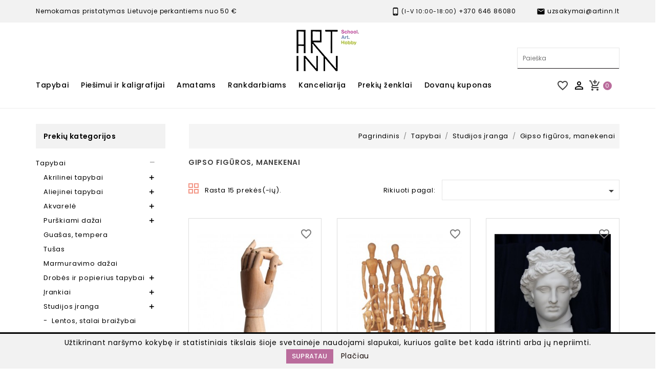

--- FILE ---
content_type: text/html; charset=utf-8
request_url: https://www.artinn.lt/117-gipso-figuros-manekenai
body_size: 24763
content:
<!doctype html>
<html lang="lt">

  <head>
  
    
      
<meta charset="utf-8">


<meta http-equiv="x-ua-compatible" content="ie=edge">



 <!-- Global site tag (gtag.js) - Google Analytics -->
<script async src="https://www.googletagmanager.com/gtag/js?id=UA-16228904-1"></script>
<script>
  window.dataLayer = window.dataLayer || [];
  function gtag(){dataLayer.push(arguments);}
  gtag('js', new Date());
  gtag('config', 'UA-16228904-1');
</script>
                
<script src="//ajax.googleapis.com/ajax/libs/jquery/1.11.0/jquery.min.js"></script>

 <link rel="stylesheet" href="https://maxcdn.bootstrapcdn.com/bootstrap/3.4.1/css/bootstrap.min.css">
<link rel="stylesheet" href="https://cdn.jsdelivr.net/npm/intl-tel-input@22.0.2/build/css/intlTelInput.css">
  <script src="https://ajax.googleapis.com/ajax/libs/jquery/3.5.1/jquery.min.js"></script>
  <script src="https://maxcdn.bootstrapcdn.com/bootstrap/3.4.1/js/bootstrap.min.js"></script>
<script src="https://cdn.jsdelivr.net/npm/intl-tel-input@22.0.2/build/js/intlTelInput.min.js"></script>
  


  <title>Gipso figūros, manekenai</title>
  <meta name="description" content="">
  <meta name="keywords" content="">
        <link rel="canonical" href="https://www.artinn.lt/117-gipso-figuros-manekenai">
    
                  <link rel="alternate" href="https://www.artinn.lt/117-gipso-figuros-manekenai" hreflang="lt-lt">
        



<meta name="viewport" content="width=device-width, initial-scale=1">



<link rel="icon" type="image/vnd.microsoft.icon" href="/img/favicon.ico?1698248522">
<link rel="shortcut icon" type="image/x-icon" href="/img/favicon.ico?1698248522">

<!-- Templatemela added -->

<link href="https://fonts.googleapis.com/css?family=Poppins:100,200,300,400,500,600,700" rel="stylesheet"> 



    <link rel="stylesheet" href="https://www.artinn.lt/themes/PRSADD274/assets/cache/theme-576878546.css" type="text/css" media="all">




  


  <script type="text/javascript">
        var AdvancedStoreMapsData = {"meta":{"stores":[{"id_store":10,"city":"\u0160iauliai","postcode":"78322","latitude":55.9074786,"longitude":23.2608762,"phone":"+370 609 37717","fax":"","email":"siauliai.akropolis@artinn.lt","active":true,"country":"Lietuva","contains_states":false,"state":null,"name":"Aido g. 8 (1-ame auk\u0161te), \u0160iauliai","address1":"Aido g. 8 (1-ame auk\u0161te), \u0160iauliai","address2":"","hours":[["10:00 - 21:00"],["10:00 - 21:00"],["10:00 - 21:00"],["10:00 - 21:00"],["10:00 - 21:00"],["10:00 - 21:00"],["10:00 - 21:00"]],"note":"","website":null,"emails":[],"phones":[],"featured":false,"content":null,"picture":{"original":null,"default":null},"address":"\u0160iauliai, Lietuva<br \/>\r\nAido g. 8 (1-ame auk\u0161te), \u0160iauliai<br \/>\r\n78322"},{"id_store":9,"city":"\u0160iauliai","postcode":"77159","latitude":55.9281955,"longitude":23.3052776,"phone":"+370 660 94155","fax":"","email":"saulesmiestas@artinn.lt","active":true,"country":"Lietuva","contains_states":false,"state":null,"name":"Til\u017e\u0117s g. 109 (1-ame auk\u0161te), \u0160iauliai","address1":"Til\u017e\u0117s g. 109 (1-ame auk\u0161te)","address2":"","hours":[["10:00 - 21:00"],["10:00 - 21:00"],["10:00 - 21:00"],["10:00 - 21:00"],["10:00 - 21:00"],["10:00 - 21:00"],["10:00 - 21:00"]],"note":"","website":null,"emails":[],"phones":[],"featured":false,"content":null,"picture":{"original":null,"default":null},"address":"\u0160iauliai, Lietuva<br \/>\r\nTil\u017e\u0117s g. 109 (1-ame auk\u0161te)<br \/>\r\n77159"},{"id_store":7,"city":"Vilnius","postcode":"08243","latitude":54.7144762,"longitude":25.2711055,"phone":"+370 677 56479","fax":"","email":"ozas@artinn.lt","active":true,"country":"Lietuva","contains_states":false,"state":null,"name":"Ozas","address1":"Ozo g. 18","address2":"https:\/\/goo.gl\/maps\/22ataf1mcrigzd547","hours":[["10:00 - 21:00"],["10:00 - 21:00"],["10:00 - 21:00"],["10:00 - 21:00"],["10:00 - 21:00"],["10:00 - 21:00"],["10:00 - 21:00"]],"note":"","website":null,"emails":[],"phones":[],"featured":false,"content":null,"picture":{"original":null,"default":null},"address":"Vilnius, Lietuva<br \/>\r\nOzo g. 18<br \/>\r\n08243"},{"id_store":6,"city":"Vilnius","postcode":"01102","latitude":54.6881291,"longitude":25.2774127,"phone":"+370 679 97903","fax":"","email":"parduotuve@artinn.lt","active":true,"country":"Lietuva","contains_states":false,"state":null,"name":"Vilniaus g 9, Vilnius","address1":"Vilniaus g. 9","address2":"https:\/\/goo.gl\/maps\/DMo7vgpBuAbyYSTU6","hours":[["10.00-19.00"],["10.00-19.00"],["10.00-19.00"],["10.00-19.00"],["10.00-19.00"],["10.00-18:00"],["11.00-17.00"]],"note":"","website":null,"emails":[],"phones":[],"featured":false,"content":null,"picture":{"original":null,"default":null},"address":"Vilnius, Lietuva<br \/>\r\nVilniaus g. 9<br \/>\r\n01102"},{"id_store":2,"city":"Vilnius","postcode":"09108","latitude":54.7129827,"longitude":25.2954266,"phone":"+370 674 14184","fax":"","email":"ogmia@artinn.lt","active":true,"country":"Lietuva","contains_states":false,"state":null,"name":"Ogmios miestas","address1":"Verki\u0173 g. 29F","address2":"https:\/\/goo.gl\/maps\/FAnd8MkDngx25Lpk9","hours":[["10.00-20.00"],["10.00-20.00"],["10.00-20.00"],["10.00-20.00"],["10.00-20.00"],["10.00-20.00"],["10.00-18.00"]],"note":"","website":null,"emails":[],"phones":[],"featured":false,"content":null,"picture":{"original":"https:\/\/www.artinn.lt\/img\/st\/2.jpg","default":"https:\/\/www.artinn.lt\/img\/st\/2-stores_default.jpg"},"address":"Vilnius, Lietuva<br \/>\r\nVerki\u0173 g. 29F<br \/>\r\n09108"}],"missingHooks":[],"jsBaseLink":"https:\/\/www.artinn.lt\/modules\/advancedstoremaps\/views\/js\/"},"settings":{"apiKey":"AIzaSyBnap6YnShnO__qfkH2u5vdIN_WhPH_lBc","mapLanguage":"shop","mapTheme":"light","mapParams":{"center":{"lat":55.320064239331,"lng":24.670058789062},"zoom":8,"zoomControl":false,"fullscreenControl":false,"gestureHandling":"auto","mapTypeControl":false,"streetViewControl":false,"rotateControl":false,"clickableIcons":false},"marker":{"animation":"none","icon":"https:\/\/www.artinn.lt\/modules\/advancedstoremaps\/uploads\/marker.png","width":29,"height":40},"infoWindow":{"storeDetails":["address","phone","schedule"],"displayGetDirections":true},"mapStyle":"[\n    {\n        \"elementType\": \"geometry\",\n        \"stylers\": [\n            {\n                \"color\": \"#f5f5f5\"\n            }\n        ]\n    },\n    {\n        \"elementType\": \"labels.icon\",\n        \"stylers\": [\n            {\n                \"visibility\": \"off\"\n            }\n        ]\n    },\n    {\n        \"elementType\": \"labels.text.fill\",\n        \"stylers\": [\n            {\n                \"color\": \"#616161\"\n            }\n        ]\n    },\n    {\n        \"elementType\": \"labels.text.stroke\",\n        \"stylers\": [\n            {\n                \"color\": \"#f5f5f5\"\n            }\n        ]\n    },\n    {\n        \"featureType\": \"administrative.land_parcel\",\n        \"elementType\": \"labels.text.fill\",\n        \"stylers\": [\n            {\n                \"color\": \"#bdbdbd\"\n            }\n        ]\n    },\n    {\n        \"featureType\": \"poi\",\n        \"elementType\": \"geometry\",\n        \"stylers\": [\n            {\n                \"color\": \"#eeeeee\"\n            }\n        ]\n    },\n    {\n        \"featureType\": \"poi\",\n        \"elementType\": \"labels.text.fill\",\n        \"stylers\": [\n            {\n                \"color\": \"#757575\"\n            }\n        ]\n    },\n    {\n        \"featureType\": \"poi.park\",\n        \"elementType\": \"geometry\",\n        \"stylers\": [\n            {\n                \"color\": \"#e5e5e5\"\n            }\n        ]\n    },\n    {\n        \"featureType\": \"poi.park\",\n        \"elementType\": \"labels.text.fill\",\n        \"stylers\": [\n            {\n                \"color\": \"#9e9e9e\"\n            }\n        ]\n    },\n    {\n        \"featureType\": \"road\",\n        \"elementType\": \"geometry\",\n        \"stylers\": [\n            {\n                \"color\": \"#ffffff\"\n            }\n        ]\n    },\n    {\n        \"featureType\": \"road.arterial\",\n        \"elementType\": \"labels.text.fill\",\n        \"stylers\": [\n            {\n                \"color\": \"#757575\"\n            }\n        ]\n    },\n    {\n        \"featureType\": \"road.highway\",\n        \"elementType\": \"geometry\",\n        \"stylers\": [\n            {\n                \"color\": \"#dadada\"\n            }\n        ]\n    },\n    {\n        \"featureType\": \"road.highway\",\n        \"elementType\": \"labels.text.fill\",\n        \"stylers\": [\n            {\n                \"color\": \"#616161\"\n            }\n        ]\n    },\n    {\n        \"featureType\": \"road.local\",\n        \"elementType\": \"labels.text.fill\",\n        \"stylers\": [\n            {\n                \"color\": \"#9e9e9e\"\n            }\n        ]\n    },\n    {\n        \"featureType\": \"transit.line\",\n        \"elementType\": \"geometry\",\n        \"stylers\": [\n            {\n                \"color\": \"#e5e5e5\"\n            }\n        ]\n    },\n    {\n        \"featureType\": \"transit.station\",\n        \"elementType\": \"geometry\",\n        \"stylers\": [\n            {\n                \"color\": \"#eeeeee\"\n            }\n        ]\n    },\n    {\n        \"featureType\": \"water\",\n        \"elementType\": \"geometry\",\n        \"stylers\": [\n            {\n                \"color\": \"#c9c9c9\"\n            }\n        ]\n    },\n    {\n        \"featureType\": \"water\",\n        \"elementType\": \"labels.text.fill\",\n        \"stylers\": [\n            {\n                \"color\": \"#9e9e9e\"\n            }\n        ]\n    }\n]","mapClustering":false,"geocoding":false,"clustererParams":null,"geocodingParams":null},"context":{"psVersion":"1.7.6.8","langIsoCode":"lt"},"trans":{"workingHours":"Working hours","getDirections":"Get directions","weekdays":["Pirmadienis","Antradienis","Tre\u010diadienis","Ketvirtadienis","Penktadienis","\u0160e\u0161tadienis","Sekmadienis"],"searchByAddr":"Search by address","filterByStore":"Filter by store name or address","noStoresFound":"No stores found by this search phrase.","noStoresFoundNear":"No stores found near this location.","retrySearch":"Try another search","featuredStore":"Featured store"}};
        var btPixel = {"btnAddToWishlist":"button.wishlist-button-add","tagContent":{"sPixel":"1516657328667669","aDynTags":{"content_type":{"label":"content_type","value":"product"},"content_ids":{"label":"content_ids","value":"['AILT519','AILT520','AILT1575','AILT1577','AILT1581','AILT1583','AILT1584','AILT1585','AILT1587','AILT1588','AILT1977','AILT1574','AILT1576','AILT1579','AILT1580']"},"value":{"label":"value","value":null},"content_name":{"label":"content_name","value":"Gipso fig\u016bros, manekenai"},"content_category":{"label":"content_category","value":"Tapybai > Studijos \u012franga > Gipso fig\u016bros, manekenai"}},"sCR":"\n","aTrackingType":{"label":"tracking_type","value":"ViewCategory"},"sJsObjName":"oPixelFacebook"},"pixel_id":"1516657328667669","bUseConsent":"0","iConsentConsentLvl":0,"bConsentHtmlElement":"","bConsentHtmlElementSecond":"","bUseAxeption":"0","token":"77c01e39d1d8fc331f401936a64a5a51","ajaxUrl":"https:\/\/www.artinn.lt\/module\/facebookproductad\/ajax","external_id":0,"useAdvancedMatching":true,"advancedMatchingData":false,"eventId":4694,"fbdaSeparator":"v","pixelCurrency":"EUR","comboExport":"0","prefix":"AI","prefixLang":"LT","useConversionApi":"1","useApiForPageView":"1","currentPage":"category","id_order":false,"id_product_attribute":false};
        var multiparcels = {"translations":{"working_hours":"Darbo valandos","pickup_location_not_found":"Atsi\u0117mimo vieta nerasta"}};
        var prestashop = {"cart":{"products":[],"totals":{"total":{"type":"total","label":"Viso","amount":0,"value":"0,00\u00a0\u20ac"},"total_including_tax":{"type":"total","label":"Viso (su PVM)","amount":0,"value":"0,00\u00a0\u20ac"},"total_excluding_tax":{"type":"total","label":"Viso (be PVM)","amount":0,"value":"0,00\u00a0\u20ac"}},"subtotals":{"products":{"type":"products","label":"Tarpin\u0117 suma","amount":0,"value":"0,00\u00a0\u20ac"},"discounts":null,"shipping":{"type":"shipping","label":"Pristatymas","amount":0,"value":"0 \u20ac"},"tax":null},"products_count":0,"summary_string":"0 preki\u0173","vouchers":{"allowed":1,"added":[]},"discounts":[{"id_cart_rule":"37","id_customer":"0","date_from":"2021-10-27 13:00:00","date_to":"2029-02-28 23:59:00","description":"","quantity":"99136","quantity_per_user":"9999","priority":"0","partial_use":"0","code":"Nuolaida5","minimum_amount":"20.00","minimum_amount_tax":"1","minimum_amount_currency":"1","minimum_amount_shipping":"1","country_restriction":"0","carrier_restriction":"0","group_restriction":"0","cart_rule_restriction":"1","product_restriction":"1","shop_restriction":"0","free_shipping":"0","reduction_percent":"5.00","reduction_amount":"0.00","reduction_tax":"0","reduction_currency":"1","reduction_product":"-2","reduction_exclude_special":"1","gift_product":"0","gift_product_attribute":"0","highlight":"1","active":"1","date_add":"2021-10-27 13:51:43","date_upd":"2026-01-13 17:08:54","id_lang":"2","name":"Perkant u\u017e 20 \u20ac ir daugiau - 5% nuolaida","quantity_for_user":9999},{"id_cart_rule":"38","id_customer":"0","date_from":"2021-10-27 13:00:00","date_to":"2029-02-28 23:59:00","description":"","quantity":"9331","quantity_per_user":"9999","priority":"0","partial_use":"0","code":"Nuolaida10","minimum_amount":"50.00","minimum_amount_tax":"1","minimum_amount_currency":"1","minimum_amount_shipping":"0","country_restriction":"0","carrier_restriction":"0","group_restriction":"0","cart_rule_restriction":"1","product_restriction":"1","shop_restriction":"0","free_shipping":"0","reduction_percent":"10.00","reduction_amount":"0.00","reduction_tax":"0","reduction_currency":"1","reduction_product":"-2","reduction_exclude_special":"1","gift_product":"0","gift_product_attribute":"0","highlight":"1","active":"1","date_add":"2021-10-27 13:53:43","date_upd":"2026-01-13 09:25:38","id_lang":"2","name":"Perkant u\u017e 50 \u20ac ir daugiau - 10% nuolaida","quantity_for_user":9999},{"id_cart_rule":"39","id_customer":"0","date_from":"2021-10-27 14:00:00","date_to":"2029-02-28 23:59:00","description":"","quantity":"9802","quantity_per_user":"9999","priority":"0","partial_use":"0","code":"Nuolaida15","minimum_amount":"100.00","minimum_amount_tax":"1","minimum_amount_currency":"1","minimum_amount_shipping":"0","country_restriction":"0","carrier_restriction":"0","group_restriction":"0","cart_rule_restriction":"1","product_restriction":"1","shop_restriction":"0","free_shipping":"0","reduction_percent":"15.00","reduction_amount":"0.00","reduction_tax":"0","reduction_currency":"1","reduction_product":"-2","reduction_exclude_special":"1","gift_product":"0","gift_product_attribute":"0","highlight":"1","active":"1","date_add":"2021-10-27 14:04:26","date_upd":"2026-01-14 09:53:31","id_lang":"2","name":"Perkant u\u017e 100 \u20ac ir daugiau - 15% nuolaida","quantity_for_user":9999},{"id_cart_rule":"40","id_customer":"0","date_from":"2021-10-27 14:00:00","date_to":"2029-02-28 23:59:00","description":"","quantity":"9900","quantity_per_user":"9999","priority":"0","partial_use":"0","code":"Nuolaida20","minimum_amount":"200.00","minimum_amount_tax":"1","minimum_amount_currency":"1","minimum_amount_shipping":"0","country_restriction":"0","carrier_restriction":"0","group_restriction":"0","cart_rule_restriction":"1","product_restriction":"1","shop_restriction":"0","free_shipping":"0","reduction_percent":"20.00","reduction_amount":"0.00","reduction_tax":"0","reduction_currency":"1","reduction_product":"-2","reduction_exclude_special":"1","gift_product":"0","gift_product_attribute":"0","highlight":"1","active":"1","date_add":"2021-10-27 14:05:16","date_upd":"2026-01-02 16:45:21","id_lang":"2","name":"Perkant u\u017e 200 \u20ac ir daugiau - 20% nuolaida","quantity_for_user":9999}],"minimalPurchase":0,"minimalPurchaseRequired":""},"currency":{"name":"Euras","iso_code":"EUR","iso_code_num":"978","sign":"\u20ac"},"customer":{"lastname":null,"firstname":null,"email":null,"birthday":null,"newsletter":null,"newsletter_date_add":null,"optin":null,"website":null,"company":null,"siret":null,"ape":null,"is_logged":false,"gender":{"type":null,"name":null},"addresses":[]},"language":{"name":"lietuvi\u0173 kalba (Lithuanian)","iso_code":"lt","locale":"lt-LT","language_code":"lt-lt","is_rtl":"0","date_format_lite":"Y-m-d","date_format_full":"Y-m-d H:i:s","id":2},"page":{"title":"","canonical":"https:\/\/www.artinn.lt\/117-gipso-figuros-manekenai","meta":{"title":"Gipso fig\u016bros, manekenai","description":"","keywords":"","robots":"index"},"page_name":"category","body_classes":{"lang-lt":true,"lang-rtl":false,"country-LT":true,"currency-EUR":true,"layout-left-column":true,"page-category":true,"tax-display-enabled":true,"category-id-117":true,"category-Gipso fig\u016bros, manekenai":true,"category-id-parent-11":true,"category-depth-level-4":true},"admin_notifications":[]},"shop":{"name":" Art Inn","logo":"\/img\/artinn-logo-1698248208.jpg","stores_icon":"\/img\/logo_stores.png","favicon":"\/img\/favicon.ico"},"urls":{"base_url":"https:\/\/www.artinn.lt\/","current_url":"https:\/\/www.artinn.lt\/117-gipso-figuros-manekenai","shop_domain_url":"https:\/\/www.artinn.lt","img_ps_url":"https:\/\/www.artinn.lt\/img\/","img_cat_url":"https:\/\/www.artinn.lt\/img\/c\/","img_lang_url":"https:\/\/www.artinn.lt\/img\/l\/","img_prod_url":"https:\/\/www.artinn.lt\/img\/p\/","img_manu_url":"https:\/\/www.artinn.lt\/img\/m\/","img_sup_url":"https:\/\/www.artinn.lt\/img\/su\/","img_ship_url":"https:\/\/www.artinn.lt\/img\/s\/","img_store_url":"https:\/\/www.artinn.lt\/img\/st\/","img_col_url":"https:\/\/www.artinn.lt\/img\/co\/","img_url":"https:\/\/www.artinn.lt\/themes\/PRSADD274\/assets\/img\/","css_url":"https:\/\/www.artinn.lt\/themes\/PRSADD274\/assets\/css\/","js_url":"https:\/\/www.artinn.lt\/themes\/PRSADD274\/assets\/js\/","pic_url":"https:\/\/www.artinn.lt\/upload\/","pages":{"address":"https:\/\/www.artinn.lt\/adresas","addresses":"https:\/\/www.artinn.lt\/adresai","authentication":"https:\/\/www.artinn.lt\/prisijungimas","cart":"https:\/\/www.artinn.lt\/krepselis","category":"https:\/\/www.artinn.lt\/index.php?controller=category","cms":"https:\/\/www.artinn.lt\/index.php?controller=cms","contact":"https:\/\/www.artinn.lt\/susisiekite-su-mumis","discount":"https:\/\/www.artinn.lt\/nuolaida","guest_tracking":"https:\/\/www.artinn.lt\/svecio-paskyra","history":"https:\/\/www.artinn.lt\/uzsakymo-istorija","identity":"https:\/\/www.artinn.lt\/asmenine-informacija","index":"https:\/\/www.artinn.lt\/","my_account":"https:\/\/www.artinn.lt\/mano-paskyra","order_confirmation":"https:\/\/www.artinn.lt\/uzsakymo-patvirtinimas","order_detail":"https:\/\/www.artinn.lt\/index.php?controller=order-detail","order_follow":"https:\/\/www.artinn.lt\/uzsakymo-sekimas","order":"https:\/\/www.artinn.lt\/u\u017esakymas","order_return":"https:\/\/www.artinn.lt\/index.php?controller=order-return","order_slip":"https:\/\/www.artinn.lt\/kredito-kvitas","pagenotfound":"https:\/\/www.artinn.lt\/Puslapis-nerastas","password":"https:\/\/www.artinn.lt\/slaptazodzio-atkurimas","pdf_invoice":"https:\/\/www.artinn.lt\/index.php?controller=pdf-invoice","pdf_order_return":"https:\/\/www.artinn.lt\/index.php?controller=pdf-order-return","pdf_order_slip":"https:\/\/www.artinn.lt\/index.php?controller=pdf-order-slip","prices_drop":"https:\/\/www.artinn.lt\/sumazinta-kaina","product":"https:\/\/www.artinn.lt\/index.php?controller=product","search":"https:\/\/www.artinn.lt\/paieska","sitemap":"https:\/\/www.artinn.lt\/svetain\u0117s strukt\u016bra","stores":"https:\/\/www.artinn.lt\/parduotuves","supplier":"https:\/\/www.artinn.lt\/tiekejai","register":"https:\/\/www.artinn.lt\/prisijungimas?create_account=1","order_login":"https:\/\/www.artinn.lt\/u\u017esakymas?login=1"},"alternative_langs":{"lt-lt":"https:\/\/www.artinn.lt\/117-gipso-figuros-manekenai"},"theme_assets":"\/themes\/PRSADD274\/assets\/","actions":{"logout":"https:\/\/www.artinn.lt\/?mylogout="},"no_picture_image":{"bySize":{"cart_default":{"url":"https:\/\/www.artinn.lt\/img\/p\/lt-default-cart_default.jpg","width":80,"height":99},"small_default":{"url":"https:\/\/www.artinn.lt\/img\/p\/lt-default-small_default.jpg","width":98,"height":121},"home_default":{"url":"https:\/\/www.artinn.lt\/img\/p\/lt-default-home_default.jpg","width":277,"height":342},"medium_default":{"url":"https:\/\/www.artinn.lt\/img\/p\/lt-default-medium_default.jpg","width":458,"height":565},"large_default":{"url":"https:\/\/www.artinn.lt\/img\/p\/lt-default-large_default.jpg","width":809,"height":1000}},"small":{"url":"https:\/\/www.artinn.lt\/img\/p\/lt-default-cart_default.jpg","width":80,"height":99},"medium":{"url":"https:\/\/www.artinn.lt\/img\/p\/lt-default-home_default.jpg","width":277,"height":342},"large":{"url":"https:\/\/www.artinn.lt\/img\/p\/lt-default-large_default.jpg","width":809,"height":1000},"legend":""}},"configuration":{"display_taxes_label":true,"display_prices_tax_incl":true,"is_catalog":false,"show_prices":true,"opt_in":{"partner":true},"quantity_discount":{"type":"discount","label":"Nuolaida"},"voucher_enabled":1,"return_enabled":1},"field_required":[],"breadcrumb":{"links":[{"title":"Pagrindinis","url":"https:\/\/www.artinn.lt\/"},{"title":"Tapybai","url":"https:\/\/www.artinn.lt\/6-tapybai"},{"title":"Studijos \u012franga","url":"https:\/\/www.artinn.lt\/11-studijos-iranga-"},{"title":"Gipso fig\u016bros, manekenai","url":"https:\/\/www.artinn.lt\/117-gipso-figuros-manekenai"}],"count":4},"link":{"protocol_link":"https:\/\/","protocol_content":"https:\/\/"},"time":1768482650,"static_token":"77c01e39d1d8fc331f401936a64a5a51","token":"36ba42e3865e9d24fc9f9910dd436a0d"};
        var psemailsubscription_subscription = "https:\/\/www.artinn.lt\/module\/ps_emailsubscription\/subscription";
        var psr_icon_color = "#F19D76";
        var venipak_checkout_type = 3;
        var venipak_controller_url = "https:\/\/www.artinn.lt\/module\/venipakcarrier\/front";
        var venipak_id_carrier = "300";
        var venipak_id_parcels = "301";
        var venipak_ps_version = "1.7";
        var venipak_token = "77c01e39d1d8fc331f401936a64a5a51";
      </script>



  
<style>
    :root {
        --advsm-accent-color: #427FED;
    }
</style>
<!--Modules BA EU Cookie Law-->
<style type="text/css">
	
	#ba_eu_cookie_law{
		background:#FFFFFF;
		border-bottom-color:#444444 !important;
		border-bottom-style:solid;
	}
	#ba_eu_cookie_law .ba_eu_cookie_law_text{
		color:#000000;
	}
	#ba_eu_cookie_accept{
		color:#FFFFFF;
		background:#333333;	}
	#ba_eu_cookie_more_info{
		color:#140805;
			}
	#ba_eu_cookie_accept:hover{
		color:#CCCCCC;
	}
	#ba_eu_cookie_more_info:hover{
		color:#CCCCCC;
	}
	</style>
<script language="javascript" type="text/javascript">
	window.onload = function(){
		if(2 == 3 && getCookie('ba_eu_cookie_law') == 1){
			jQuery(".ba_popup_cookie").hide();
			jQuery(".ba_popup_cookie").css("width","0");
			jQuery(".ba_popup_cookie").css("height","0");
		}
		if(getCookie('ba_eu_cookie_law') != 1){
			if(1 == 1 && 2==1){
				jQuery("#ba_eu_cookie_law").slideDown();
			}else if(1 == 1 && 2==2){
				jQuery("#ba_eu_cookie_law").slideDown();
			}else{
				jQuery("#ba_eu_cookie_law").show();
			}
		}
		jQuery("#ba_eu_cookie_accept").click(function(){
			if(1==1){
				jQuery("#ba_eu_cookie_law").hide();
			}else if(1==2){
				window.close();
				window.open('index.php');
			}else if(N=="Y"){
				window.open('index.php');
			}
			jQuery(".ba_popup_cookie").hide();
			setCookie("ba_eu_cookie_law", "1", 365);
		});
		if("N"=="Y" && 2 <=2){
			setTimeout(function(){
				if(2==1){
					jQuery("#ba_eu_cookie_law").slideUp();
					
				}else{
					jQuery("#ba_eu_cookie_law").hide();
					
				}
			}, 3000);
		}
		
		$(document).ready(function(){
			if($(window).scrollTop()==0 && 2 <=2){
				jQuery(window).scroll(function() {
					if("N"=="Y"){
						// console.log($(window).scrollTop());
						if(2==1){
							// alert('a');
							jQuery("#ba_eu_cookie_law").slideUp();
							
						}else{
							jQuery("#ba_eu_cookie_law").hide();
							
						}
					}
				});
			}
		});
		
		if("Y"=="Y"){
			jQuery("#ba_eu_cookie_law").css("border-width","3px");
			
		}
		if(2==3){
			jQuery(".ba_popup_cookie").show();
			jQuery("#ba_eu_cookie_law .fa-times-circle-o").show();
			var widthBody = jQuery(window).width();
			var heightBody = jQuery(window).height();
			jQuery('#ba_eu_cookie_law').css({ 'width':'80%','overflow':'inherit'});
			var widthPopupCookie = jQuery('#ba_eu_cookie_law').width();
			var heightPopupCookie = jQuery('#ba_eu_cookie_law').height();
			var MarginLeft = ((widthBody - widthPopupCookie)/2);
			var MarginTop = ((heightBody - heightPopupCookie)/2);
			jQuery('#ba_eu_cookie_law').css({ "top":(MarginTop-40)+"px","left":MarginLeft+"px" });
		}
		jQuery('.ba_popup_cookie').click(function(){
			jQuery(this).hide();
			jQuery("#ba_eu_cookie_law").hide();
		});
		jQuery("#ba_eu_cookie_law .fa-times-circle-o").click(function(){
			jQuery(this).hide();
			jQuery('.ba_popup_cookie').hide();
			jQuery("#ba_eu_cookie_law").hide();
		});
		function setCookie(cname, cvalue, exdays) {
			var d = new Date();
			d.setTime(d.getTime() + (exdays*24*60*60*1000));
			var expires = "expires="+d.toUTCString();
			document.cookie = cname + "=" + cvalue + "; " + expires;
		}
		function getCookie(cname) {
			var name = cname + "=";
			var ca = document.cookie.split(';');
			for(var i=0; i<ca.length; i++) {
				var c = ca[i];
				while (c.charAt(0)==' ') c = c.substring(1);
				if (c.indexOf(name) == 0) return c.substring(name.length,c.length);
			}
			return "";
		}
	}
</script>
<div id="ba_eu_cookie_law" class="show_in_footer">
	<div class="ba_eu_cookie_law_button">
		<div class="ba_eu_cookie_law_text" style="display:block;line-height:25px;">
			Užtikrinant naršymo kokybę ir statistiniais tikslais šioje svetainėje naudojami slapukai, kuriuos galite bet kada ištrinti arba jų nepriimti. 		</div>
		<span class="ba_eu_cookie_law_text" style="line-height:17px;">
			<a href="javascript:void(0)" name="acceptSubmit" id="ba_eu_cookie_accept" class="btn btn-default">Supratau</a>
			<a href="/content/9-privatumo-politika" target="" name="moreInfoSubmit" id="ba_eu_cookie_more_info" class="">Plačiau</a>
		</span>
		
	</div>
	<i class="fa fa-times-circle-o icon-remove-circle"></i>
</div>
<div class="ba_popup_cookie"></div>
  <script type="text/javascript">
    (window.gaDevIds=window.gaDevIds||[]).push('d6YPbH');
    (function(i,s,o,g,r,a,m){i['GoogleAnalyticsObject']=r;i[r]=i[r]||function(){
      (i[r].q=i[r].q||[]).push(arguments)},i[r].l=1*new Date();a=s.createElement(o),
      m=s.getElementsByTagName(o)[0];a.async=1;a.src=g;m.parentNode.insertBefore(a,m)
    })(window,document,'script','https://www.google-analytics.com/analytics.js','ga');

          ga('create', 'UA-16228904-1', 'auto');
                      ga('send', 'pageview');
        ga('require', 'ec');
  </script>

 



    

  </head>

  <body id="category" class="lang-lt country-lt currency-eur layout-left-column page-category tax-display-enabled category-id-117 category-gipso-figuros-manekenai category-id-parent-11 category-depth-level-4 save-for-later">

    
    
    

    <main id="page">
      
              
      <header id="header">
        
          
  <div class="header-banner">
    
  </div>



<nav class="header-nav">
	<div class="container">
		<div class="hidden-md-down">
			<div class="left-nav">
				<div id="tmcms1block">
  <div class="cms1"><a href="#"> <span class="header-deal">Nemokamas pristatymas Lietuvoje perkantiems nuo 50 €</span> </a></div>
</div>

			</div>
			
			<div class="right-nav">
				<div id="tmnav1cmsblock">
  <div class="navcmslink">
<ul id="navcmslink">
<li><i class="material-icons"></i> (I-V 10:00-18:00)<a href="tel:+37064686080"> +370 646 86080</a></li>
<li><i class="material-icons"></i><a href="mailto:uzsakymai@artinn.lt"> uzsakymai@artinn.lt</a></li>
</ul>
</div>
</div>

			</div>
		</div>
		
			<div class="hidden-lg-up text-xs-center mobile container">
			<div class="top-logo" id="_mobile_logo"></div>
			  	<div class="container menu-container">
				    <div class="menu-icon">
				     <div class="cat-title"> <i class="material-icons menu-open">&#xE5D2;</i></div>
				    </div>
			</div>

				
			<div class="pull-xs-right" id="_mobile_cart"></div>
			<div class="pull-xs-right" id="_mobile_user_info"></div>

			<div class="clearfix"></div>
		</div>
	</div>
</nav>




	<div class="header-top">
		<div class="row">
			<div class="container">

				<div class="logo-social">
					<div class="col-lg-4"></div>
					<div class="col-lg-4" id="logo-block">
						<div class="header_logo hidden-md-down" id="_desktop_logo">
                            								<a href="https://www.artinn.lt/">
									<img class="logo img-responsive" src="https://www.artinn.lt/img/artinn-logo-white.png" alt=" Art Inn">
								</a>
                            						</div>
					</div>
					<div class="col-lg-4 search-widget">
                        <!-- Block search module TOP -->

<div id="search_widget" class="col-lg-4 col-md-5 col-sm-12 search-widget" data-search-controller-url="//www.artinn.lt/paieska">
			<div class="searchtoggle">
	<form method="get" action="//www.artinn.lt/paieska">
		<input type="hidden" name="controller" value="search">
		<input type="text" name="s" value="" placeholder="Paieška" aria-label="Paieška">
		<button type="submit">

		</button>
	</form>
</div>
</div>
<!-- /Block search module TOP -->

                        <style>
     </style>
<div class="kb_order_summary_field_block card" style="display:none">
    </div>
<script>
    var kb_submit_order_field = "https://www.artinn.lt/module/kborderfieldmanager/kbcustom";    var submit_account_btn = 1;
    var kb_not_valid = "Field is not valid";
    var file_not_empty = "File cannot be empty";
    var field_not_empty = "Field cannot be empty";
    var file_format_error = "File is not in supported format";
    var kb_order_alphanumeric = "Field should be alphanumeric.";
    var kb_order_digit_pass = "Password should contain atleast 1 digit.";
    var kb_order_empty_field = "Field cannot be empty.";
    var kb_order_number_field = "You can enter only numbers.";
    var kb_order_positive_number = "Number should be greater than 0.";
    var kb_order_maxchar_field = "Field cannot be greater than # characters.";
    var kb_order_minchar_field = "Field cannot be less than # character(s).";
    var kb_order_invalid_date = "Invalid date format.";
    var kb_order_valid_amount = "Field should be numeric.";
    var kb_order_valid_decimal = "Field can have only upto two decimal values.";
    var kb_order_maxchar_size = "Size cannot be greater than # characters.";
    var kb_order_specialchar_size = "Size should not have special characters.";
    var kb_order_maxchar_bar = "Barcode cannot be greater than # characters.";
    var kb_order_positive_amount = "Field should be positive.";
    var kb_order_maxchar_color = "Color could not be greater than # characters.";
    var kb_order_invalid_color = "Color is not valid.";
    var kb_order_specialchar = "Special characters are not allowed.";
    var kb_order_script = "Script tags are not allowed.";
    var kb_order_style = "Style tags are not allowed.";
    var kb_order_iframe = "Iframe tags are not allowed.";
    var kb_order_image_size = "Uploaded file size must be less than #.";
    var kb_order_html_tags = "Field should not contain HTML tags.";
    var kb_order_number_pos = "You can enter only positive numbers.";
</script>


					</div>
				</div>


					<div class="col-lg-12 meniu-bottm">
                        <div id="_desktop_cart">
  <div class="blockcart cart-preview inactive" data-refresh-url="//www.artinn.lt/module/ps_shoppingcart/ajax">
    <div class="header blockcart-header dropdown js-dropdown">
	 
		<a class="cartextra" rel="nofollow" href="//www.artinn.lt/krepselis?action=show" > 
			
				<span class="material-icons">add_shopping_cart</span>
			<span class="cart-products-count">0</span>
			
		
			
		</a>
		 		
		
	      </div>
  </div>
</div>

<div id="_desktop_user_info">
    <div id="_desktop_saveforlater">
   <div class="header-icon-wrapper">
      <a class="header-icon-link" href="https://www.artinn.lt/megstamiausios-prekes" rel="nofollow">
         <i class="material-icons">favorite_border</i>
      </a>
   </div>
</div>
	<div class="tm_userinfotitle"><span class="material-icons">person_outline</span></div>
  <ul class="user-info">
          <a
        href="https://www.artinn.lt/mano-paskyra"
        title="Prisijungti prie savo paskyros"
        rel="nofollow"
      >
        <i class="material-icons">&#xE7FF;</i>
        <span class="hidden-md-down">Prisijungti</span>
      </a>
      </div>

    			                                                                
<!-- Block search module TOP -->

<div id="search_widget" class="col-lg-4 col-md-5 col-sm-12 search-widget" data-search-controller-url="//www.artinn.lt/paieska">
			<div class="searchtoggle">
	<form method="get" action="//www.artinn.lt/paieska">
		<input type="hidden" name="controller" value="search">
		<input type="text" name="s" value="" placeholder="Paieška" aria-label="Paieška">
		<button type="submit">

		</button>
	</form>
</div>
</div>
<!-- /Block search module TOP -->


<div class="menu col-lg-12 col-md-12 js-top-menu position-static hidden-md-down" id="_desktop_top_menu">
    
          <ul class="top-menu" id="top-menu" data-depth="0">
                    <li class="category" id="category-6">
                         
              <a
                class="dropdown-item"
                href="https://www.artinn.lt/6-tapybai" data-depth="0"
                              >
                                                                      <span class="pull-xs-right hidden-lg-up">
                    <span data-target="#top_sub_menu_84483" data-toggle="collapse" class="navbar-toggler collapse-icons">
                    
                      <i class="material-icons add">&#xE313;</i>
                      <i class="material-icons remove">&#xE316;</i>
                    </span>
                  </span>
                                Tapybai
              </a>
                            <div  class="popover sub-menu js-sub-menu collapse" id="top_sub_menu_84483">
                
          <ul class="top-menu"  data-depth="1">
                    <li class="category" id="category-14">
                         
              <a
                class="dropdown-item dropdown-submenu"
                href="https://www.artinn.lt/14-akrilinei-tapybai" data-depth="1"
                              >
                                                                      <span class="pull-xs-right hidden-lg-up">
                    <span data-target="#top_sub_menu_83222" data-toggle="collapse" class="navbar-toggler collapse-icons">
                    
                      <i class="material-icons add">&#xE313;</i>
                      <i class="material-icons remove">&#xE316;</i>
                    </span>
                  </span>
                                Akrilinei tapybai
              </a>
                            <div  class="collapse" id="top_sub_menu_83222">
                
          <ul class="top-menu"  data-depth="2">
                    <li class="category" id="category-15">
                         
              <a
                class="dropdown-item"
                href="https://www.artinn.lt/15-akriliniai-dazai" data-depth="2"
                              >
                                Akriliniai dažai
              </a>
                          </li>
                    <li class="category" id="category-148">
                         
              <a
                class="dropdown-item"
                href="https://www.artinn.lt/148-akriliniai-markeriai" data-depth="2"
                              >
                                Akriliniai markeriai
              </a>
                          </li>
                    <li class="category" id="category-16">
                         
              <a
                class="dropdown-item"
                href="https://www.artinn.lt/16-pavirsiaus-paruosimui-modeliavimui" data-depth="2"
                              >
                                Paviršiaus paruošimui, modeliavimui
              </a>
                          </li>
                    <li class="category" id="category-17">
                         
              <a
                class="dropdown-item"
                href="https://www.artinn.lt/17-mediumai-geliai" data-depth="2"
                              >
                                Mediumai, geliai
              </a>
                          </li>
                    <li class="category" id="category-26">
                         
              <a
                class="dropdown-item"
                href="https://www.artinn.lt/26-lakas-valikliai" data-depth="2"
                              >
                                Lakas, valikliai
              </a>
                          </li>
                    <li class="category" id="category-27">
                         
              <a
                class="dropdown-item"
                href="https://www.artinn.lt/27-akrilo-liejimui" data-depth="2"
                              >
                                Akrilo liejimui
              </a>
                          </li>
                    <li class="category" id="category-28">
                         
              <a
                class="dropdown-item"
                href="https://www.artinn.lt/28-tapybos-pagal-skaicius-rinkiniai" data-depth="2"
                              >
                                Tapybos pagal skaičius rinkiniai
              </a>
                          </li>
              </ul>
    
				<div class="menu-banners">
				  				</div>
              </div>
                          </li>
                    <li class="category" id="category-18">
                         
              <a
                class="dropdown-item dropdown-submenu"
                href="https://www.artinn.lt/18-aliejinei-tapybai" data-depth="1"
                              >
                                                                      <span class="pull-xs-right hidden-lg-up">
                    <span data-target="#top_sub_menu_49088" data-toggle="collapse" class="navbar-toggler collapse-icons">
                    
                      <i class="material-icons add">&#xE313;</i>
                      <i class="material-icons remove">&#xE316;</i>
                    </span>
                  </span>
                                Aliejinei tapybai
              </a>
                            <div  class="collapse" id="top_sub_menu_49088">
                
          <ul class="top-menu"  data-depth="2">
                    <li class="category" id="category-29">
                         
              <a
                class="dropdown-item"
                href="https://www.artinn.lt/29-aliejiniai-dazai" data-depth="2"
                              >
                                Aliejiniai dažai
              </a>
                          </li>
                    <li class="category" id="category-30">
                         
              <a
                class="dropdown-item"
                href="https://www.artinn.lt/30-skiedikliai-aliejai-mediumai" data-depth="2"
                              >
                                Skiedikliai, aliejai, mediumai
              </a>
                          </li>
                    <li class="category" id="category-31">
                         
              <a
                class="dropdown-item"
                href="https://www.artinn.lt/31-sikatyvai" data-depth="2"
                              >
                                Sikatyvai
              </a>
                          </li>
                    <li class="category" id="category-32">
                         
              <a
                class="dropdown-item"
                href="https://www.artinn.lt/32-lakas-valikliai" data-depth="2"
                              >
                                Lakas, valikliai
              </a>
                          </li>
              </ul>
    
				<div class="menu-banners">
				  				</div>
              </div>
                          </li>
                    <li class="category" id="category-19">
                         
              <a
                class="dropdown-item dropdown-submenu"
                href="https://www.artinn.lt/19-akvarele" data-depth="1"
                              >
                                                                      <span class="pull-xs-right hidden-lg-up">
                    <span data-target="#top_sub_menu_98890" data-toggle="collapse" class="navbar-toggler collapse-icons">
                    
                      <i class="material-icons add">&#xE313;</i>
                      <i class="material-icons remove">&#xE316;</i>
                    </span>
                  </span>
                                Akvarelė
              </a>
                            <div  class="collapse" id="top_sub_menu_98890">
                
          <ul class="top-menu"  data-depth="2">
                    <li class="category" id="category-33">
                         
              <a
                class="dropdown-item"
                href="https://www.artinn.lt/33-akvarele" data-depth="2"
                              >
                                Akvarelė
              </a>
                          </li>
                    <li class="category" id="category-34">
                         
              <a
                class="dropdown-item"
                href="https://www.artinn.lt/34-maskavimo-skysciai-priedai" data-depth="2"
                              >
                                Maskavimo skysčiai, priedai
              </a>
                          </li>
                    <li class="category" id="category-35">
                         
              <a
                class="dropdown-item"
                href="https://www.artinn.lt/35-akvareles-laikymui" data-depth="2"
                              >
                                Akvarelės laikymui
              </a>
                          </li>
                    <li class="category" id="category-36">
                         
              <a
                class="dropdown-item"
                href="https://www.artinn.lt/36-akvareliniai-markeriai" data-depth="2"
                              >
                                Akvareliniai markeriai
              </a>
                          </li>
                    <li class="category" id="category-37">
                         
              <a
                class="dropdown-item"
                href="https://www.artinn.lt/37-akvareliniai-piestukai" data-depth="2"
                              >
                                Akvareliniai pieštukai
              </a>
                          </li>
              </ul>
    
				<div class="menu-banners">
				  				</div>
              </div>
                          </li>
                    <li class="category" id="category-22">
                         
              <a
                class="dropdown-item dropdown-submenu"
                href="https://www.artinn.lt/22-purskiami-dazai" data-depth="1"
                              >
                                                                      <span class="pull-xs-right hidden-lg-up">
                    <span data-target="#top_sub_menu_61306" data-toggle="collapse" class="navbar-toggler collapse-icons">
                    
                      <i class="material-icons add">&#xE313;</i>
                      <i class="material-icons remove">&#xE316;</i>
                    </span>
                  </span>
                                Purškiami dažai
              </a>
                            <div  class="collapse" id="top_sub_menu_61306">
                
          <ul class="top-menu"  data-depth="2">
                    <li class="category" id="category-38">
                         
              <a
                class="dropdown-item"
                href="https://www.artinn.lt/38-purskiami-dazai-lakas" data-depth="2"
                              >
                                Purškiami dažai, lakas
              </a>
                          </li>
                    <li class="category" id="category-39">
                         
              <a
                class="dropdown-item"
                href="https://www.artinn.lt/39-purkstukai-aksesuarai" data-depth="2"
                              >
                                Purkštukai, aksesuarai
              </a>
                          </li>
              </ul>
    
				<div class="menu-banners">
				  				</div>
              </div>
                          </li>
                    <li class="category" id="category-20">
                         
              <a
                class="dropdown-item dropdown-submenu"
                href="https://www.artinn.lt/20-guasas-tempera" data-depth="1"
                              >
                                Guašas, tempera
              </a>
                          </li>
                    <li class="category" id="category-21">
                         
              <a
                class="dropdown-item dropdown-submenu"
                href="https://www.artinn.lt/21-tusas" data-depth="1"
                              >
                                Tušas
              </a>
                          </li>
                    <li class="category" id="category-23">
                         
              <a
                class="dropdown-item dropdown-submenu"
                href="https://www.artinn.lt/23-marmuravimo-dazai" data-depth="1"
                              >
                                Marmuravimo dažai
              </a>
                          </li>
                    <li class="category" id="category-133">
                         
              <a
                class="dropdown-item dropdown-submenu"
                href="https://www.artinn.lt/133-drobės-ir-popierius-tapybai" data-depth="1"
                              >
                                                                      <span class="pull-xs-right hidden-lg-up">
                    <span data-target="#top_sub_menu_30339" data-toggle="collapse" class="navbar-toggler collapse-icons">
                    
                      <i class="material-icons add">&#xE313;</i>
                      <i class="material-icons remove">&#xE316;</i>
                    </span>
                  </span>
                                Drobės ir popierius tapybai
              </a>
                            <div  class="collapse" id="top_sub_menu_30339">
                
          <ul class="top-menu"  data-depth="2">
                    <li class="category" id="category-135">
                         
              <a
                class="dropdown-item"
                href="https://www.artinn.lt/135-drobes-ant-poremiu" data-depth="2"
                              >
                                Drobės ant porėmių
              </a>
                          </li>
                    <li class="category" id="category-136">
                         
              <a
                class="dropdown-item"
                href="https://www.artinn.lt/136-gruntuotas-popierius-kartonai" data-depth="2"
                              >
                                Gruntuotas popierius, kartonai
              </a>
                          </li>
                    <li class="category" id="category-137">
                         
              <a
                class="dropdown-item"
                href="https://www.artinn.lt/137-akvarelinis-popierius" data-depth="2"
                              >
                                Akvarelinis popierius
              </a>
                          </li>
                    <li class="category" id="category-138">
                         
              <a
                class="dropdown-item"
                href="https://www.artinn.lt/138-poremiai" data-depth="2"
                              >
                                Porėmiai
              </a>
                          </li>
                    <li class="category" id="category-177">
                         
              <a
                class="dropdown-item"
                href="https://www.artinn.lt/177-eskizu-albumai" data-depth="2"
                              >
                                Eskizų albumai
              </a>
                          </li>
              </ul>
    
				<div class="menu-banners">
				  				</div>
              </div>
                          </li>
                    <li class="category" id="category-25">
                         
              <a
                class="dropdown-item dropdown-submenu"
                href="https://www.artinn.lt/25-irankiai" data-depth="1"
                              >
                                                                      <span class="pull-xs-right hidden-lg-up">
                    <span data-target="#top_sub_menu_20345" data-toggle="collapse" class="navbar-toggler collapse-icons">
                    
                      <i class="material-icons add">&#xE313;</i>
                      <i class="material-icons remove">&#xE316;</i>
                    </span>
                  </span>
                                Įrankiai
              </a>
                            <div  class="collapse" id="top_sub_menu_20345">
                
          <ul class="top-menu"  data-depth="2">
                    <li class="category" id="category-40">
                         
              <a
                class="dropdown-item"
                href="https://www.artinn.lt/40-teptukai" data-depth="2"
                              >
                                Teptukai
              </a>
                          </li>
                    <li class="category" id="category-41">
                         
              <a
                class="dropdown-item"
                href="https://www.artinn.lt/41-tapybos-menteles" data-depth="2"
                              >
                                Tapybos mentelės
              </a>
                          </li>
                    <li class="category" id="category-42">
                         
              <a
                class="dropdown-item"
                href="https://www.artinn.lt/42-kempineles" data-depth="2"
                              >
                                Kempinėlės
              </a>
                          </li>
                    <li class="category" id="category-43">
                         
              <a
                class="dropdown-item"
                href="https://www.artinn.lt/43-paletes-dazams" data-depth="2"
                              >
                                Paletės dažams
              </a>
                          </li>
                    <li class="category" id="category-44">
                         
              <a
                class="dropdown-item"
                href="https://www.artinn.lt/44-indeliai" data-depth="2"
                              >
                                Indeliai
              </a>
                          </li>
                    <li class="category" id="category-45">
                         
              <a
                class="dropdown-item"
                href="https://www.artinn.lt/45-prijuostės-dėklai-teptukams" data-depth="2"
                              >
                                Prijuostės, dėklai teptukams
              </a>
                          </li>
              </ul>
    
				<div class="menu-banners">
				  				</div>
              </div>
                          </li>
                    <li class="category" id="category-11">
                         
              <a
                class="dropdown-item dropdown-submenu"
                href="https://www.artinn.lt/11-studijos-iranga-" data-depth="1"
                              >
                                                                      <span class="pull-xs-right hidden-lg-up">
                    <span data-target="#top_sub_menu_58931" data-toggle="collapse" class="navbar-toggler collapse-icons">
                    
                      <i class="material-icons add">&#xE313;</i>
                      <i class="material-icons remove">&#xE316;</i>
                    </span>
                  </span>
                                Studijos įranga
              </a>
                            <div  class="collapse" id="top_sub_menu_58931">
                
          <ul class="top-menu"  data-depth="2">
                    <li class="category" id="category-115">
                         
              <a
                class="dropdown-item"
                href="https://www.artinn.lt/115-lentos-stalai-braizybai" data-depth="2"
                              >
                                Lentos, stalai braižybai
              </a>
                          </li>
                    <li class="category" id="category-116">
                         
              <a
                class="dropdown-item"
                href="https://www.artinn.lt/116-deklai-piesiniams" data-depth="2"
                              >
                                Dėklai piešiniams
              </a>
                          </li>
                    <li class="category current " id="category-117">
                         
              <a
                class="dropdown-item"
                href="https://www.artinn.lt/117-gipso-figuros-manekenai" data-depth="2"
                              >
                                Gipso figūros, manekenai
              </a>
                          </li>
                    <li class="category" id="category-120">
                         
              <a
                class="dropdown-item"
                href="https://www.artinn.lt/120-kartonas" data-depth="2"
                              >
                                Kartonas
              </a>
                          </li>
              </ul>
    
				<div class="menu-banners">
				  				</div>
              </div>
                          </li>
                    <li class="category" id="category-134">
                         
              <a
                class="dropdown-item dropdown-submenu"
                href="https://www.artinn.lt/134-molbertai" data-depth="1"
                              >
                                                                      <span class="pull-xs-right hidden-lg-up">
                    <span data-target="#top_sub_menu_47013" data-toggle="collapse" class="navbar-toggler collapse-icons">
                    
                      <i class="material-icons add">&#xE313;</i>
                      <i class="material-icons remove">&#xE316;</i>
                    </span>
                  </span>
                                Molbertai
              </a>
                            <div  class="collapse" id="top_sub_menu_47013">
                
          <ul class="top-menu"  data-depth="2">
                    <li class="category" id="category-139">
                         
              <a
                class="dropdown-item"
                href="https://www.artinn.lt/139-staliniai-molbertai" data-depth="2"
                              >
                                Staliniai molbertai
              </a>
                          </li>
                    <li class="category" id="category-140">
                         
              <a
                class="dropdown-item"
                href="https://www.artinn.lt/140-lauko-molbertai" data-depth="2"
                              >
                                Lauko molbertai
              </a>
                          </li>
                    <li class="category" id="category-141">
                         
              <a
                class="dropdown-item"
                href="https://www.artinn.lt/141-studijiniai-molbertai" data-depth="2"
                              >
                                Studijiniai molbertai
              </a>
                          </li>
                    <li class="category" id="category-142">
                         
              <a
                class="dropdown-item"
                href="https://www.artinn.lt/142-plansetes" data-depth="2"
                              >
                                Planšetės
              </a>
                          </li>
                    <li class="category" id="category-154">
                         
              <a
                class="dropdown-item"
                href="https://www.artinn.lt/154-etiudinės" data-depth="2"
                              >
                                Etiudinės
              </a>
                          </li>
                    <li class="category" id="category-155">
                         
              <a
                class="dropdown-item"
                href="https://www.artinn.lt/155-ekspoziciniai-molbertai" data-depth="2"
                              >
                                Ekspoziciniai molbertai
              </a>
                          </li>
              </ul>
    
				<div class="menu-banners">
				  				</div>
              </div>
                          </li>
              </ul>
    
				<div class="menu-banners">
				  				</div>
              </div>
                          </li>
                    <li class="category" id="category-3">
                         
              <a
                class="dropdown-item"
                href="https://www.artinn.lt/3-piesimui-ir-kaligrafijai" data-depth="0"
                              >
                                                                      <span class="pull-xs-right hidden-lg-up">
                    <span data-target="#top_sub_menu_86131" data-toggle="collapse" class="navbar-toggler collapse-icons">
                    
                      <i class="material-icons add">&#xE313;</i>
                      <i class="material-icons remove">&#xE316;</i>
                    </span>
                  </span>
                                Piešimui ir kaligrafijai
              </a>
                            <div  class="popover sub-menu js-sub-menu collapse" id="top_sub_menu_86131">
                
          <ul class="top-menu"  data-depth="1">
                    <li class="category" id="category-50">
                         
              <a
                class="dropdown-item dropdown-submenu"
                href="https://www.artinn.lt/50-piesimo-priemones" data-depth="1"
                              >
                                                                      <span class="pull-xs-right hidden-lg-up">
                    <span data-target="#top_sub_menu_51518" data-toggle="collapse" class="navbar-toggler collapse-icons">
                    
                      <i class="material-icons add">&#xE313;</i>
                      <i class="material-icons remove">&#xE316;</i>
                    </span>
                  </span>
                                Piešimo priemonės
              </a>
                            <div  class="collapse" id="top_sub_menu_51518">
                
          <ul class="top-menu"  data-depth="2">
                    <li class="category" id="category-51">
                         
              <a
                class="dropdown-item"
                href="https://www.artinn.lt/51-spalvoti-piestukai" data-depth="2"
                              >
                                Spalvoti pieštukai
              </a>
                          </li>
                    <li class="category" id="category-52">
                         
              <a
                class="dropdown-item"
                href="https://www.artinn.lt/52-akvareliniai-tuso-piestukai" data-depth="2"
                              >
                                Akvareliniai, tušo pieštukai
              </a>
                          </li>
                    <li class="category" id="category-53">
                         
              <a
                class="dropdown-item"
                href="https://www.artinn.lt/53-pastele-spalvotos-kreideles" data-depth="2"
                              >
                                Pastelė, spalvotos kreidelės
              </a>
                          </li>
                    <li class="category" id="category-54">
                         
              <a
                class="dropdown-item"
                href="https://www.artinn.lt/54-grafitiniai-piestukai-blokeliai" data-depth="2"
                              >
                                Grafitiniai pieštukai, blokeliai
              </a>
                          </li>
                    <li class="category" id="category-55">
                         
              <a
                class="dropdown-item"
                href="https://www.artinn.lt/55-anglis-sepija" data-depth="2"
                              >
                                Anglis, sepija
              </a>
                          </li>
                    <li class="category" id="category-56">
                         
              <a
                class="dropdown-item"
                href="https://www.artinn.lt/56-automatiniai-piestukai" data-depth="2"
                              >
                                Automatiniai pieštukai
              </a>
                          </li>
                    <li class="category" id="category-57">
                         
              <a
                class="dropdown-item"
                href="https://www.artinn.lt/57-piesimo-priedai" data-depth="2"
                              >
                                Piešimo priedai
              </a>
                          </li>
              </ul>
    
				<div class="menu-banners">
				  				</div>
              </div>
                          </li>
                    <li class="category" id="category-67">
                         
              <a
                class="dropdown-item dropdown-submenu"
                href="https://www.artinn.lt/67-markeriai" data-depth="1"
                              >
                                                                      <span class="pull-xs-right hidden-lg-up">
                    <span data-target="#top_sub_menu_47370" data-toggle="collapse" class="navbar-toggler collapse-icons">
                    
                      <i class="material-icons add">&#xE313;</i>
                      <i class="material-icons remove">&#xE316;</i>
                    </span>
                  </span>
                                Markeriai
              </a>
                            <div  class="collapse" id="top_sub_menu_47370">
                
          <ul class="top-menu"  data-depth="2">
                    <li class="category" id="category-69">
                         
              <a
                class="dropdown-item"
                href="https://www.artinn.lt/69-markeriai-dazu-pagrindu" data-depth="2"
                              >
                                Markeriai dažų pagrindu
              </a>
                          </li>
                    <li class="category" id="category-70">
                         
              <a
                class="dropdown-item"
                href="https://www.artinn.lt/70-spiritiniai-markeriai" data-depth="2"
                              >
                                Spiritiniai markeriai
              </a>
                          </li>
                    <li class="category" id="category-145">
                         
              <a
                class="dropdown-item"
                href="https://www.artinn.lt/145-markeriai-vandens-pagrindu" data-depth="2"
                              >
                                Markeriai vandens pagrindu
              </a>
                          </li>
                    <li class="category" id="category-146">
                         
              <a
                class="dropdown-item"
                href="https://www.artinn.lt/146-kreidiniai-markeriai" data-depth="2"
                              >
                                Kreidiniai markeriai
              </a>
                          </li>
                    <li class="category" id="category-143">
                         
              <a
                class="dropdown-item"
                href="https://www.artinn.lt/143-grafiniai-teptukiniai-rasikliai" data-depth="2"
                              >
                                Grafiniai ir  teptukiniai rašikliai
              </a>
                          </li>
              </ul>
    
				<div class="menu-banners">
				  				</div>
              </div>
                          </li>
                    <li class="category" id="category-62">
                         
              <a
                class="dropdown-item dropdown-submenu"
                href="https://www.artinn.lt/62-kaligrafijos-priemones" data-depth="1"
                              >
                                                                      <span class="pull-xs-right hidden-lg-up">
                    <span data-target="#top_sub_menu_83565" data-toggle="collapse" class="navbar-toggler collapse-icons">
                    
                      <i class="material-icons add">&#xE313;</i>
                      <i class="material-icons remove">&#xE316;</i>
                    </span>
                  </span>
                                Kaligrafijos priemonės
              </a>
                            <div  class="collapse" id="top_sub_menu_83565">
                
          <ul class="top-menu"  data-depth="2">
                    <li class="category" id="category-63">
                         
              <a
                class="dropdown-item"
                href="https://www.artinn.lt/63-plunksnos-tusas" data-depth="2"
                              >
                                Plunksnos, tušas
              </a>
                          </li>
                    <li class="category" id="category-64">
                         
              <a
                class="dropdown-item"
                href="https://www.artinn.lt/64-kaligrafiniai-teptukai" data-depth="2"
                              >
                                Kaligrafiniai teptukai
              </a>
                          </li>
                    <li class="category" id="category-65">
                         
              <a
                class="dropdown-item"
                href="https://www.artinn.lt/65-kaligrafiniai-rasikliai-markeriai" data-depth="2"
                              >
                                Kaligrafiniai rašikliai, markeriai
              </a>
                          </li>
                    <li class="category" id="category-66">
                         
              <a
                class="dropdown-item"
                href="https://www.artinn.lt/66-vaskas-antspaudai-laiskams" data-depth="2"
                              >
                                Vaškas, antspaudai laiškams
              </a>
                          </li>
              </ul>
    
				<div class="menu-banners">
				  				</div>
              </div>
                          </li>
                    <li class="category" id="category-147">
                         
              <a
                class="dropdown-item dropdown-submenu"
                href="https://www.artinn.lt/147-flomasteriai" data-depth="1"
                              >
                                Flomasteriai
              </a>
                          </li>
                    <li class="category" id="category-72">
                         
              <a
                class="dropdown-item dropdown-submenu"
                href="https://www.artinn.lt/72-popierius" data-depth="1"
                              >
                                                                      <span class="pull-xs-right hidden-lg-up">
                    <span data-target="#top_sub_menu_38303" data-toggle="collapse" class="navbar-toggler collapse-icons">
                    
                      <i class="material-icons add">&#xE313;</i>
                      <i class="material-icons remove">&#xE316;</i>
                    </span>
                  </span>
                                Popierius
              </a>
                            <div  class="collapse" id="top_sub_menu_38303">
                
          <ul class="top-menu"  data-depth="2">
                    <li class="category" id="category-73">
                         
              <a
                class="dropdown-item"
                href="https://www.artinn.lt/73-piesimui-pastelei" data-depth="2"
                              >
                                Piešimui, pastelei
              </a>
                          </li>
                    <li class="category" id="category-74">
                         
              <a
                class="dropdown-item"
                href="https://www.artinn.lt/74-markeriams" data-depth="2"
                              >
                                Markeriams
              </a>
                          </li>
                    <li class="category" id="category-176">
                         
              <a
                class="dropdown-item"
                href="https://www.artinn.lt/176-eskizu-albumai" data-depth="2"
                              >
                                Eskizų albumai
              </a>
                          </li>
              </ul>
    
				<div class="menu-banners">
				  				</div>
              </div>
                          </li>
                    <li class="category" id="category-46">
                         
              <a
                class="dropdown-item dropdown-submenu"
                href="https://www.artinn.lt/46-braizybos-priemones" data-depth="1"
                              >
                                                                      <span class="pull-xs-right hidden-lg-up">
                    <span data-target="#top_sub_menu_8626" data-toggle="collapse" class="navbar-toggler collapse-icons">
                    
                      <i class="material-icons add">&#xE313;</i>
                      <i class="material-icons remove">&#xE316;</i>
                    </span>
                  </span>
                                Braižybos priemonės
              </a>
                            <div  class="collapse" id="top_sub_menu_8626">
                
          <ul class="top-menu"  data-depth="2">
                    <li class="category" id="category-47">
                         
              <a
                class="dropdown-item"
                href="https://www.artinn.lt/47-matavimo-irankiai" data-depth="2"
                              >
                                Matavimo įrankiai
              </a>
                          </li>
                    <li class="category" id="category-48">
                         
              <a
                class="dropdown-item"
                href="https://www.artinn.lt/48-sablonai-trafaretai" data-depth="2"
                              >
                                Šablonai, trafaretai
              </a>
                          </li>
                    <li class="category" id="category-49">
                         
              <a
                class="dropdown-item"
                href="https://www.artinn.lt/49-skriestuvai" data-depth="2"
                              >
                                Skriestuvai
              </a>
                          </li>
                    <li class="category" id="category-78">
                         
              <a
                class="dropdown-item"
                href="https://www.artinn.lt/78-lentos-stalai-braizybai" data-depth="2"
                              >
                                Lentos, stalai braižybai
              </a>
                          </li>
              </ul>
    
				<div class="menu-banners">
				  				</div>
              </div>
                          </li>
              </ul>
    
				<div class="menu-banners">
				  				</div>
              </div>
                          </li>
                    <li class="category" id="category-9">
                         
              <a
                class="dropdown-item"
                href="https://www.artinn.lt/9-amatams" data-depth="0"
                              >
                                                                      <span class="pull-xs-right hidden-lg-up">
                    <span data-target="#top_sub_menu_7409" data-toggle="collapse" class="navbar-toggler collapse-icons">
                    
                      <i class="material-icons add">&#xE313;</i>
                      <i class="material-icons remove">&#xE316;</i>
                    </span>
                  </span>
                                Amatams
              </a>
                            <div  class="popover sub-menu js-sub-menu collapse" id="top_sub_menu_7409">
                
          <ul class="top-menu"  data-depth="1">
                    <li class="category" id="category-79">
                         
              <a
                class="dropdown-item dropdown-submenu"
                href="https://www.artinn.lt/79-grafikai" data-depth="1"
                              >
                                                                      <span class="pull-xs-right hidden-lg-up">
                    <span data-target="#top_sub_menu_37787" data-toggle="collapse" class="navbar-toggler collapse-icons">
                    
                      <i class="material-icons add">&#xE313;</i>
                      <i class="material-icons remove">&#xE316;</i>
                    </span>
                  </span>
                                Grafikai
              </a>
                            <div  class="collapse" id="top_sub_menu_37787">
                
          <ul class="top-menu"  data-depth="2">
                    <li class="category" id="category-84">
                         
              <a
                class="dropdown-item"
                href="https://www.artinn.lt/84-dazai-grafikai" data-depth="2"
                              >
                                Dažai grafikai
              </a>
                          </li>
                    <li class="category" id="category-85">
                         
              <a
                class="dropdown-item"
                href="https://www.artinn.lt/85-raizymo-irankiai" data-depth="2"
                              >
                                Raižymo įrankiai
              </a>
                          </li>
                    <li class="category" id="category-86">
                         
              <a
                class="dropdown-item"
                href="https://www.artinn.lt/86-voleliai" data-depth="2"
                              >
                                Voleliai
              </a>
                          </li>
                    <li class="category" id="category-87">
                         
              <a
                class="dropdown-item"
                href="https://www.artinn.lt/87-irankiai-sausos-adatos-technikai" data-depth="2"
                              >
                                Įrankiai sausos adatos technikai
              </a>
                          </li>
                    <li class="category" id="category-88">
                         
              <a
                class="dropdown-item"
                href="https://www.artinn.lt/88-grafikos-presai" data-depth="2"
                              >
                                Grafikos presai
              </a>
                          </li>
                    <li class="category" id="category-89">
                         
              <a
                class="dropdown-item"
                href="https://www.artinn.lt/89-dziovykles" data-depth="2"
                              >
                                Džiovyklės
              </a>
                          </li>
                    <li class="category" id="category-90">
                         
              <a
                class="dropdown-item"
                href="https://www.artinn.lt/90-linoleumas-folija-raizymui" data-depth="2"
                              >
                                Linoleumas, folija raižymui
              </a>
                          </li>
                    <li class="category" id="category-91">
                         
              <a
                class="dropdown-item"
                href="https://www.artinn.lt/91-priemones-oforto-technikai" data-depth="2"
                              >
                                Priemonės oforto technikai
              </a>
                          </li>
                    <li class="category" id="category-92">
                         
              <a
                class="dropdown-item"
                href="https://www.artinn.lt/92-popierius-grafikai" data-depth="2"
                              >
                                Popierius grafikai
              </a>
                          </li>
              </ul>
    
				<div class="menu-banners">
				  				</div>
              </div>
                          </li>
                    <li class="category" id="category-82">
                         
              <a
                class="dropdown-item dropdown-submenu"
                href="https://www.artinn.lt/82-keramikai-modeliavimui" data-depth="1"
                              >
                                                                      <span class="pull-xs-right hidden-lg-up">
                    <span data-target="#top_sub_menu_44891" data-toggle="collapse" class="navbar-toggler collapse-icons">
                    
                      <i class="material-icons add">&#xE313;</i>
                      <i class="material-icons remove">&#xE316;</i>
                    </span>
                  </span>
                                Keramikai, modeliavimui
              </a>
                            <div  class="collapse" id="top_sub_menu_44891">
                
          <ul class="top-menu"  data-depth="2">
                    <li class="category" id="category-96">
                         
              <a
                class="dropdown-item"
                href="https://www.artinn.lt/96-molis-glazuros" data-depth="2"
                              >
                                Molis, glazūros
              </a>
                          </li>
                    <li class="category" id="category-97">
                         
              <a
                class="dropdown-item"
                href="https://www.artinn.lt/97-modelinas" data-depth="2"
                              >
                                Modelinas
              </a>
                          </li>
                    <li class="category" id="category-98">
                         
              <a
                class="dropdown-item"
                href="https://www.artinn.lt/98-plastilinas" data-depth="2"
                              >
                                Plastilinas
              </a>
                          </li>
                    <li class="category" id="category-99">
                         
              <a
                class="dropdown-item"
                href="https://www.artinn.lt/99-įrankiai-priedai" data-depth="2"
                              >
                                Įrankiai, priedai
              </a>
                          </li>
              </ul>
    
				<div class="menu-banners">
				  				</div>
              </div>
                          </li>
                    <li class="category" id="category-81">
                         
              <a
                class="dropdown-item dropdown-submenu"
                href="https://www.artinn.lt/81-mases-liejimui" data-depth="1"
                              >
                                                                      <span class="pull-xs-right hidden-lg-up">
                    <span data-target="#top_sub_menu_86854" data-toggle="collapse" class="navbar-toggler collapse-icons">
                    
                      <i class="material-icons add">&#xE313;</i>
                      <i class="material-icons remove">&#xE316;</i>
                    </span>
                  </span>
                                Masės liejimui
              </a>
                            <div  class="collapse" id="top_sub_menu_86854">
                
          <ul class="top-menu"  data-depth="2">
                    <li class="category" id="category-93">
                         
              <a
                class="dropdown-item"
                href="https://www.artinn.lt/93-epoksidine-derva" data-depth="2"
                              >
                                Epoksidinė derva
              </a>
                          </li>
                    <li class="category" id="category-94">
                         
              <a
                class="dropdown-item"
                href="https://www.artinn.lt/94-gipsas-lateksas" data-depth="2"
                              >
                                Gipsas, lateksas
              </a>
                          </li>
                    <li class="category" id="category-95">
                         
              <a
                class="dropdown-item"
                href="https://www.artinn.lt/95-liejimo-formos" data-depth="2"
                              >
                                Liejimo formos
              </a>
                          </li>
              </ul>
    
				<div class="menu-banners">
				  				</div>
              </div>
                          </li>
                    <li class="category" id="category-80">
                         
              <a
                class="dropdown-item dropdown-submenu"
                href="https://www.artinn.lt/80-silkografijai" data-depth="1"
                              >
                                Šilkografijai
              </a>
                          </li>
              </ul>
    
				<div class="menu-banners">
				  				</div>
              </div>
                          </li>
                    <li class="category" id="category-10">
                         
              <a
                class="dropdown-item"
                href="https://www.artinn.lt/10-rankdarbiams" data-depth="0"
                              >
                                                                      <span class="pull-xs-right hidden-lg-up">
                    <span data-target="#top_sub_menu_45486" data-toggle="collapse" class="navbar-toggler collapse-icons">
                    
                      <i class="material-icons add">&#xE313;</i>
                      <i class="material-icons remove">&#xE316;</i>
                    </span>
                  </span>
                                Rankdarbiams
              </a>
                            <div  class="popover sub-menu js-sub-menu collapse" id="top_sub_menu_45486">
                
          <ul class="top-menu"  data-depth="1">
                    <li class="category" id="category-101">
                         
              <a
                class="dropdown-item dropdown-submenu"
                href="https://www.artinn.lt/101-dekoravimo-dazai-priedai" data-depth="1"
                              >
                                                                      <span class="pull-xs-right hidden-lg-up">
                    <span data-target="#top_sub_menu_68329" data-toggle="collapse" class="navbar-toggler collapse-icons">
                    
                      <i class="material-icons add">&#xE313;</i>
                      <i class="material-icons remove">&#xE316;</i>
                    </span>
                  </span>
                                Dekoravimo dažai, priedai
              </a>
                            <div  class="collapse" id="top_sub_menu_68329">
                
          <ul class="top-menu"  data-depth="2">
                    <li class="category" id="category-106">
                         
              <a
                class="dropdown-item"
                href="https://www.artinn.lt/106-dekupazui" data-depth="2"
                              >
                                Dekupažui
              </a>
                          </li>
                    <li class="category" id="category-107">
                         
              <a
                class="dropdown-item"
                href="https://www.artinn.lt/107-auksavimui-sendinimui" data-depth="2"
                              >
                                Auksavimui, sendinimui
              </a>
                          </li>
                    <li class="category" id="category-108">
                         
              <a
                class="dropdown-item"
                href="https://www.artinn.lt/108-stiklui-keramikai-porcelianui" data-depth="2"
                              >
                                Stiklui, keramikai, porcelianui
              </a>
                          </li>
                    <li class="category" id="category-109">
                         
              <a
                class="dropdown-item"
                href="https://www.artinn.lt/109-silko-tapybai" data-depth="2"
                              >
                                Šilko tapybai
              </a>
                          </li>
                    <li class="category" id="category-110">
                         
              <a
                class="dropdown-item"
                href="https://www.artinn.lt/110-tekstilei" data-depth="2"
                              >
                                Tekstilei
              </a>
                          </li>
                    <li class="category" id="category-111">
                         
              <a
                class="dropdown-item"
                href="https://www.artinn.lt/111-universalus-dazai" data-depth="2"
                              >
                                Universalūs dažai
              </a>
                          </li>
                    <li class="category" id="category-112">
                         
              <a
                class="dropdown-item"
                href="https://www.artinn.lt/112-specialiu-efektu-dazai" data-depth="2"
                              >
                                Specialių efektų dažai
              </a>
                          </li>
                    <li class="category" id="category-113">
                         
              <a
                class="dropdown-item"
                href="https://www.artinn.lt/113-irankiai-priedai" data-depth="2"
                              >
                                Įrankiai, priedai
              </a>
                          </li>
              </ul>
    
				<div class="menu-banners">
				  				</div>
              </div>
                          </li>
                    <li class="category" id="category-102">
                         
              <a
                class="dropdown-item dropdown-submenu"
                href="https://www.artinn.lt/102-spalvotas-popierius-medziagos" data-depth="1"
                              >
                                Spalvotas popierius, medžiagos
              </a>
                          </li>
                    <li class="category" id="category-103">
                         
              <a
                class="dropdown-item dropdown-submenu"
                href="https://www.artinn.lt/103-mozaika" data-depth="1"
                              >
                                Mozaika
              </a>
                          </li>
                    <li class="category" id="category-104">
                         
              <a
                class="dropdown-item dropdown-submenu"
                href="https://www.artinn.lt/104-origami" data-depth="1"
                              >
                                Origami
              </a>
                          </li>
                    <li class="category" id="category-105">
                         
              <a
                class="dropdown-item dropdown-submenu"
                href="https://www.artinn.lt/105-veido-dazai" data-depth="1"
                              >
                                Veido dažai
              </a>
                          </li>
              </ul>
    
				<div class="menu-banners">
				  				</div>
              </div>
                          </li>
                    <li class="category" id="category-162">
                         
              <a
                class="dropdown-item"
                href="https://www.artinn.lt/162-kanceliarija" data-depth="0"
                              >
                                                                      <span class="pull-xs-right hidden-lg-up">
                    <span data-target="#top_sub_menu_77448" data-toggle="collapse" class="navbar-toggler collapse-icons">
                    
                      <i class="material-icons add">&#xE313;</i>
                      <i class="material-icons remove">&#xE316;</i>
                    </span>
                  </span>
                                Kanceliarija
              </a>
                            <div  class="popover sub-menu js-sub-menu collapse" id="top_sub_menu_77448">
                
          <ul class="top-menu"  data-depth="1">
                    <li class="category" id="category-164">
                         
              <a
                class="dropdown-item dropdown-submenu"
                href="https://www.artinn.lt/164-biuro-reikmenys" data-depth="1"
                              >
                                                                      <span class="pull-xs-right hidden-lg-up">
                    <span data-target="#top_sub_menu_15366" data-toggle="collapse" class="navbar-toggler collapse-icons">
                    
                      <i class="material-icons add">&#xE313;</i>
                      <i class="material-icons remove">&#xE316;</i>
                    </span>
                  </span>
                                Biuro reikmenys
              </a>
                            <div  class="collapse" id="top_sub_menu_15366">
                
          <ul class="top-menu"  data-depth="2">
                    <li class="category" id="category-165">
                         
              <a
                class="dropdown-item"
                href="https://www.artinn.lt/165-skylamusiai" data-depth="2"
                              >
                                Skylamušiai
              </a>
                          </li>
                    <li class="category" id="category-167">
                         
              <a
                class="dropdown-item"
                href="https://www.artinn.lt/167-segikliai-ir-sasageles" data-depth="2"
                              >
                                Segikliai ir sąsagėlės
              </a>
                          </li>
                    <li class="category" id="category-166">
                         
              <a
                class="dropdown-item"
                href="https://www.artinn.lt/166-zirkles" data-depth="2"
                              >
                                Žirklės
              </a>
                          </li>
                    <li class="category" id="category-168">
                         
              <a
                class="dropdown-item"
                href="https://www.artinn.lt/168-skaiciuotuvai" data-depth="2"
                              >
                                                                      <span class="pull-xs-right hidden-lg-up">
                    <span data-target="#top_sub_menu_31184" data-toggle="collapse" class="navbar-toggler collapse-icons">
                    
                      <i class="material-icons add">&#xE313;</i>
                      <i class="material-icons remove">&#xE316;</i>
                    </span>
                  </span>
                                Skaičiuotuvai
              </a>
                            <div  class="collapse" id="top_sub_menu_31184">
                
          <ul class="top-menu"  data-depth="3">
                    <li class="category" id="category-171">
                         
              <a
                class="dropdown-item"
                href="https://www.artinn.lt/171-staliniai-skaiciuotuvai" data-depth="3"
                              >
                                Staliniai skaičiuotuvai
              </a>
                          </li>
                    <li class="category" id="category-172">
                         
              <a
                class="dropdown-item"
                href="https://www.artinn.lt/172-moksliniai-skaiciuotuvai" data-depth="3"
                              >
                                Moksliniai skaičiuotuvai
              </a>
                          </li>
              </ul>
    
				<div class="menu-banners">
				  				</div>
              </div>
                          </li>
                    <li class="category" id="category-175">
                         
              <a
                class="dropdown-item"
                href="https://www.artinn.lt/175-dokumentu-laikymo-ir-archyvavimo-priemones" data-depth="2"
                              >
                                Dokumentų laikymo ir archyvavimo priemonės
              </a>
                          </li>
              </ul>
    
				<div class="menu-banners">
				  				</div>
              </div>
                          </li>
                    <li class="category" id="category-170">
                         
              <a
                class="dropdown-item dropdown-submenu"
                href="https://www.artinn.lt/170-rasymo-priemones" data-depth="1"
                              >
                                                                      <span class="pull-xs-right hidden-lg-up">
                    <span data-target="#top_sub_menu_41317" data-toggle="collapse" class="navbar-toggler collapse-icons">
                    
                      <i class="material-icons add">&#xE313;</i>
                      <i class="material-icons remove">&#xE316;</i>
                    </span>
                  </span>
                                Rašymo priemonės
              </a>
                            <div  class="collapse" id="top_sub_menu_41317">
                
          <ul class="top-menu"  data-depth="2">
                    <li class="category" id="category-60">
                         
              <a
                class="dropdown-item"
                href="https://www.artinn.lt/60-tusinukai-geliniai-rasikliai" data-depth="2"
                              >
                                Tušinukai, geliniai rašikliai
              </a>
                          </li>
                    <li class="category" id="category-144">
                         
              <a
                class="dropdown-item"
                href="https://www.artinn.lt/144-korektoriai" data-depth="2"
                              >
                                Korektoriai
              </a>
                          </li>
                    <li class="category" id="category-59">
                         
              <a
                class="dropdown-item"
                href="https://www.artinn.lt/59-plunksnakociai-kapsuliniai-rasikliai" data-depth="2"
                              >
                                Plunksnakočiai, kapsuliniai rašikliai
              </a>
                          </li>
                    <li class="category" id="category-61">
                         
              <a
                class="dropdown-item"
                href="https://www.artinn.lt/61-teksto-zymekliai" data-depth="2"
                              >
                                Teksto žymekliai
              </a>
                          </li>
              </ul>
    
				<div class="menu-banners">
				  				</div>
              </div>
                          </li>
                    <li class="category" id="category-163">
                         
              <a
                class="dropdown-item dropdown-submenu"
                href="https://www.artinn.lt/163-popierius" data-depth="1"
                              >
                                                                      <span class="pull-xs-right hidden-lg-up">
                    <span data-target="#top_sub_menu_19767" data-toggle="collapse" class="navbar-toggler collapse-icons">
                    
                      <i class="material-icons add">&#xE313;</i>
                      <i class="material-icons remove">&#xE316;</i>
                    </span>
                  </span>
                                Popierius
              </a>
                            <div  class="collapse" id="top_sub_menu_19767">
                
          <ul class="top-menu"  data-depth="2">
                    <li class="category" id="category-76">
                         
              <a
                class="dropdown-item"
                href="https://www.artinn.lt/76-uzrasu-knygeles" data-depth="2"
                              >
                                Užrašų knygelės
              </a>
                          </li>
                    <li class="category" id="category-75">
                         
              <a
                class="dropdown-item"
                href="https://www.artinn.lt/75-biuro-popierius" data-depth="2"
                              >
                                Biuro popierius
              </a>
                          </li>
                    <li class="category" id="category-77">
                         
              <a
                class="dropdown-item"
                href="https://www.artinn.lt/77-vokai" data-depth="2"
                              >
                                Vokai
              </a>
                          </li>
              </ul>
    
				<div class="menu-banners">
				  				</div>
              </div>
                          </li>
                    <li class="category" id="category-119">
                         
              <a
                class="dropdown-item dropdown-submenu"
                href="https://www.artinn.lt/119-tvirtinimo-priemones" data-depth="1"
                              >
                                                                      <span class="pull-xs-right hidden-lg-up">
                    <span data-target="#top_sub_menu_76378" data-toggle="collapse" class="navbar-toggler collapse-icons">
                    
                      <i class="material-icons add">&#xE313;</i>
                      <i class="material-icons remove">&#xE316;</i>
                    </span>
                  </span>
                                Tvirtinimo priemonės
              </a>
                            <div  class="collapse" id="top_sub_menu_76378">
                
          <ul class="top-menu"  data-depth="2">
                    <li class="category" id="category-129">
                         
              <a
                class="dropdown-item"
                href="https://www.artinn.lt/129-klijai" data-depth="2"
                              >
                                Klijai
              </a>
                          </li>
                    <li class="category" id="category-130">
                         
              <a
                class="dropdown-item"
                href="https://www.artinn.lt/130-lipnios-juostos" data-depth="2"
                              >
                                Lipnios juostos
              </a>
                          </li>
                    <li class="category" id="category-131">
                         
              <a
                class="dropdown-item"
                href="https://www.artinn.lt/131-savarzeles-smeigtukai-spaustukai-kniedes" data-depth="2"
                              >
                                Sąvaržėlės, smeigtukai, spaustukai, kniedės
              </a>
                          </li>
              </ul>
    
				<div class="menu-banners">
				  				</div>
              </div>
                          </li>
                    <li class="category" id="category-118">
                         
              <a
                class="dropdown-item dropdown-submenu"
                href="https://www.artinn.lt/118-maketavimo-priemones" data-depth="1"
                              >
                                                                      <span class="pull-xs-right hidden-lg-up">
                    <span data-target="#top_sub_menu_9059" data-toggle="collapse" class="navbar-toggler collapse-icons">
                    
                      <i class="material-icons add">&#xE313;</i>
                      <i class="material-icons remove">&#xE316;</i>
                    </span>
                  </span>
                                Maketavimo priemonės
              </a>
                            <div  class="collapse" id="top_sub_menu_9059">
                
          <ul class="top-menu"  data-depth="2">
                    <li class="category" id="category-125">
                         
              <a
                class="dropdown-item"
                href="https://www.artinn.lt/125-putu-kartonas" data-depth="2"
                              >
                                Putų kartonas
              </a>
                          </li>
                    <li class="category" id="category-126">
                         
              <a
                class="dropdown-item"
                href="https://www.artinn.lt/126-pjaustymo-irankiai" data-depth="2"
                              >
                                Pjaustymo įrankiai
              </a>
                          </li>
                    <li class="category" id="category-127">
                         
              <a
                class="dropdown-item"
                href="https://www.artinn.lt/127-pjaustymo-liniuotes" data-depth="2"
                              >
                                Pjaustymo liniuotės
              </a>
                          </li>
                    <li class="category" id="category-128">
                         
              <a
                class="dropdown-item"
                href="https://www.artinn.lt/128-kilimeliai" data-depth="2"
                              >
                                Kilimėliai
              </a>
                          </li>
              </ul>
    
				<div class="menu-banners">
				  				</div>
              </div>
                          </li>
                    <li class="category" id="category-442">
                         
              <a
                class="dropdown-item dropdown-submenu"
                href="https://www.artinn.lt/442-mokyklines-prekes" data-depth="1"
                              >
                                                                      <span class="pull-xs-right hidden-lg-up">
                    <span data-target="#top_sub_menu_39551" data-toggle="collapse" class="navbar-toggler collapse-icons">
                    
                      <i class="material-icons add">&#xE313;</i>
                      <i class="material-icons remove">&#xE316;</i>
                    </span>
                  </span>
                                Mokyklinės prekės
              </a>
                            <div  class="collapse" id="top_sub_menu_39551">
                
          <ul class="top-menu"  data-depth="2">
                    <li class="category" id="category-443">
                         
              <a
                class="dropdown-item"
                href="https://www.artinn.lt/443-kuprines" data-depth="2"
                              >
                                Kuprinės
              </a>
                          </li>
                    <li class="category" id="category-444">
                         
              <a
                class="dropdown-item"
                href="https://www.artinn.lt/444-penalai" data-depth="2"
                              >
                                Penalai
              </a>
                          </li>
                    <li class="category" id="category-447">
                         
              <a
                class="dropdown-item"
                href="https://www.artinn.lt/447-popierius" data-depth="2"
                              >
                                Popierius
              </a>
                          </li>
              </ul>
    
				<div class="menu-banners">
				  				</div>
              </div>
                          </li>
                    <li class="category" id="category-441">
                         
              <a
                class="dropdown-item dropdown-submenu"
                href="https://www.artinn.lt/441-laisvalaikio-prekes" data-depth="1"
                              >
                                                                      <span class="pull-xs-right hidden-lg-up">
                    <span data-target="#top_sub_menu_3209" data-toggle="collapse" class="navbar-toggler collapse-icons">
                    
                      <i class="material-icons add">&#xE313;</i>
                      <i class="material-icons remove">&#xE316;</i>
                    </span>
                  </span>
                                Laisvalaikio prekės
              </a>
                            <div  class="collapse" id="top_sub_menu_3209">
                
          <ul class="top-menu"  data-depth="2">
                    <li class="category" id="category-445">
                         
              <a
                class="dropdown-item"
                href="https://www.artinn.lt/445-kuprines" data-depth="2"
                              >
                                Kuprinės
              </a>
                          </li>
                    <li class="category" id="category-446">
                         
              <a
                class="dropdown-item"
                href="https://www.artinn.lt/446-gertuves" data-depth="2"
                              >
                                Gertuvės
              </a>
                          </li>
              </ul>
    
				<div class="menu-banners">
				  				</div>
              </div>
                          </li>
              </ul>
    
				<div class="menu-banners">
				  				</div>
              </div>
                          </li>
                    <li class="link" id="lnk-prekių-ženklai">
                         
              <a
                class="dropdown-item"
                href="https://artinn.lt/brands" data-depth="0"
                              >
                                Prekių ženklai
              </a>
                          </li>
                    <li class="link" id="lnk-dovanų-kuponas">
                         
              <a
                class="dropdown-item"
                href="https://www.artinn.lt/pagrindinis/1841-dovanu-kuponas.html" data-depth="0"
                              >
                                Dovanų kuponas
              </a>
                          </li>
              </ul>
    
    <div class="clearfix"></div>
</div>

						<div id="mobile_top_menu_wrapper" class="row hidden-lg-up">
							<div class="mobile-menu-inner">
								<div class="menu-icon">
									<div class="cat-title title2">   <i class="material-icons menu-close">&#xE5CD;</i> </div>
								</div>
								<div class="js-top-menu mobile" id="_mobile_top_menu"></div>
								<div id="_mobile_currency_selector"></div>
								<div id="_mobile_language_selector"></div>
								<div id="_mobile_contact_link"></div>
								
							</div>

						</div>
					</div>



			</div>
		</div>
			<div class="container">
																	                                                					

			</div>
	</div>




  

        
      </header>
      
        
<aside id="notifications">
  <div class="container">
    
    
    
      </div>
</aside>
      
      
	  
			
	  <section id="wrapper">
         

       <div class="container">
       	      <div id="columns_inner">
      
		  
            <div id="left-column" class="99 col-xs-12 col-sm-4 col-md-3">
                              

<div class="block-categories block">
   <h4 class="block_title hidden-md-down">
   		<!--	<a href="https://www.artinn.lt/2-pagrindinis">Pagrindinis</a>-->
      Prekių kategorijos
   </h4>
   <h4 class="block_title hidden-lg-up" data-target="#block_categories_toggle" data-toggle="collapse">
		<a href="https://www.artinn.lt/2-pagrindinis">Pagrindinis</a>
		<span class="pull-xs-right">
		  <span class="navbar-toggler collapse-icons">
			<i class="material-icons add">&#xE313;</i>
			<i class="material-icons remove">&#xE316;</i>
		  </span>
		</span>
	</h4>
   <div id="block_categories_toggle" class="block_content collapse">
	   <ul class="category-top-menu">
		<li>
  <ul class="category-sub-menu"><li data-depth="0"   class="has-child" ><a href="https://www.artinn.lt/6-tapybai">Tapybai</a><div class="navbar-toggler collapse-icons" data-toggle="collapse" data-target="#exCollapsingNavbar6"><i class="material-icons add">&#xE145;</i><i class="material-icons remove">&#xE15B;</i></div><div class="collapse submenu-col" id="exCollapsingNavbar6">
  <ul class="category-sub-menu"><li data-depth="1"   class="has-child" ><a class="category-sub-link" href="https://www.artinn.lt/14-akrilinei-tapybai">Akrilinei tapybai</a><span class="arrows" data-toggle="collapse" data-target="#exCollapsingNavbar14"><i class="material-icons arrow-right">&#xE145;</i><i class="material-icons arrow-down">&#xE15B;</i></span><div class="collapse subsub-col" id="exCollapsingNavbar14">
  <ul class="category-sub-menu"><li data-depth="2"  ><a class="category-sub-link" href="https://www.artinn.lt/15-akriliniai-dazai">Akriliniai dažai</a></li><li data-depth="2"  ><a class="category-sub-link" href="https://www.artinn.lt/148-akriliniai-markeriai">Akriliniai markeriai</a></li><li data-depth="2"  ><a class="category-sub-link" href="https://www.artinn.lt/16-pavirsiaus-paruosimui-modeliavimui">Paviršiaus paruošimui, modeliavimui</a></li><li data-depth="2"  ><a class="category-sub-link" href="https://www.artinn.lt/17-mediumai-geliai">Mediumai, geliai</a></li><li data-depth="2"  ><a class="category-sub-link" href="https://www.artinn.lt/26-lakas-valikliai">Lakas, valikliai</a></li><li data-depth="2"  ><a class="category-sub-link" href="https://www.artinn.lt/27-akrilo-liejimui">Akrilo liejimui</a></li><li data-depth="2"  ><a class="category-sub-link" href="https://www.artinn.lt/28-tapybos-pagal-skaicius-rinkiniai">Tapybos pagal skaičius rinkiniai</a></li></ul></div></li><li data-depth="1"   class="has-child" ><a class="category-sub-link" href="https://www.artinn.lt/18-aliejinei-tapybai">Aliejinei tapybai</a><span class="arrows" data-toggle="collapse" data-target="#exCollapsingNavbar18"><i class="material-icons arrow-right">&#xE145;</i><i class="material-icons arrow-down">&#xE15B;</i></span><div class="collapse subsub-col" id="exCollapsingNavbar18">
  <ul class="category-sub-menu"><li data-depth="2"  ><a class="category-sub-link" href="https://www.artinn.lt/29-aliejiniai-dazai">Aliejiniai dažai</a></li><li data-depth="2"  ><a class="category-sub-link" href="https://www.artinn.lt/30-skiedikliai-aliejai-mediumai">Skiedikliai, aliejai, mediumai</a></li><li data-depth="2"  ><a class="category-sub-link" href="https://www.artinn.lt/31-sikatyvai">Sikatyvai</a></li><li data-depth="2"  ><a class="category-sub-link" href="https://www.artinn.lt/32-lakas-valikliai">Lakas, valikliai</a></li></ul></div></li><li data-depth="1"   class="has-child" ><a class="category-sub-link" href="https://www.artinn.lt/19-akvarele">Akvarelė</a><span class="arrows" data-toggle="collapse" data-target="#exCollapsingNavbar19"><i class="material-icons arrow-right">&#xE145;</i><i class="material-icons arrow-down">&#xE15B;</i></span><div class="collapse subsub-col" id="exCollapsingNavbar19">
  <ul class="category-sub-menu"><li data-depth="2"  ><a class="category-sub-link" href="https://www.artinn.lt/33-akvarele">Akvarelė</a></li><li data-depth="2"  ><a class="category-sub-link" href="https://www.artinn.lt/34-maskavimo-skysciai-priedai">Maskavimo skysčiai, priedai</a></li><li data-depth="2"  ><a class="category-sub-link" href="https://www.artinn.lt/35-akvareles-laikymui">Akvarelės laikymui</a></li><li data-depth="2"  ><a class="category-sub-link" href="https://www.artinn.lt/36-akvareliniai-markeriai">Akvareliniai markeriai</a></li><li data-depth="2"  ><a class="category-sub-link" href="https://www.artinn.lt/37-akvareliniai-piestukai">Akvareliniai pieštukai</a></li></ul></div></li><li data-depth="1"   class="has-child" ><a class="category-sub-link" href="https://www.artinn.lt/22-purskiami-dazai">Purškiami dažai</a><span class="arrows" data-toggle="collapse" data-target="#exCollapsingNavbar22"><i class="material-icons arrow-right">&#xE145;</i><i class="material-icons arrow-down">&#xE15B;</i></span><div class="collapse subsub-col" id="exCollapsingNavbar22">
  <ul class="category-sub-menu"><li data-depth="2"  ><a class="category-sub-link" href="https://www.artinn.lt/38-purskiami-dazai-lakas">Purškiami dažai, lakas</a></li><li data-depth="2"  ><a class="category-sub-link" href="https://www.artinn.lt/39-purkstukai-aksesuarai">Purkštukai, aksesuarai</a></li></ul></div></li><li data-depth="1"  ><a class="category-sub-link" href="https://www.artinn.lt/20-guasas-tempera">Guašas, tempera</a></li><li data-depth="1"  ><a class="category-sub-link" href="https://www.artinn.lt/21-tusas">Tušas</a></li><li data-depth="1"  ><a class="category-sub-link" href="https://www.artinn.lt/23-marmuravimo-dazai">Marmuravimo dažai</a></li><li data-depth="1"   class="has-child" ><a class="category-sub-link" href="https://www.artinn.lt/133-drobės-ir-popierius-tapybai">Drobės ir popierius tapybai</a><span class="arrows" data-toggle="collapse" data-target="#exCollapsingNavbar133"><i class="material-icons arrow-right">&#xE145;</i><i class="material-icons arrow-down">&#xE15B;</i></span><div class="collapse subsub-col" id="exCollapsingNavbar133">
  <ul class="category-sub-menu"><li data-depth="2"  ><a class="category-sub-link" href="https://www.artinn.lt/135-drobes-ant-poremiu">Drobės ant porėmių</a></li><li data-depth="2"  ><a class="category-sub-link" href="https://www.artinn.lt/136-gruntuotas-popierius-kartonai">Gruntuotas popierius, kartonai</a></li><li data-depth="2"  ><a class="category-sub-link" href="https://www.artinn.lt/137-akvarelinis-popierius">Akvarelinis popierius</a></li><li data-depth="2"  ><a class="category-sub-link" href="https://www.artinn.lt/138-poremiai">Porėmiai</a></li><li data-depth="2"  ><a class="category-sub-link" href="https://www.artinn.lt/177-eskizu-albumai">Eskizų albumai</a></li></ul></div></li><li data-depth="1"   class="has-child" ><a class="category-sub-link" href="https://www.artinn.lt/25-irankiai">Įrankiai</a><span class="arrows" data-toggle="collapse" data-target="#exCollapsingNavbar25"><i class="material-icons arrow-right">&#xE145;</i><i class="material-icons arrow-down">&#xE15B;</i></span><div class="collapse subsub-col" id="exCollapsingNavbar25">
  <ul class="category-sub-menu"><li data-depth="2"  ><a class="category-sub-link" href="https://www.artinn.lt/40-teptukai">Teptukai</a></li><li data-depth="2"  ><a class="category-sub-link" href="https://www.artinn.lt/41-tapybos-menteles">Tapybos mentelės</a></li><li data-depth="2"  ><a class="category-sub-link" href="https://www.artinn.lt/42-kempineles">Kempinėlės</a></li><li data-depth="2"  ><a class="category-sub-link" href="https://www.artinn.lt/43-paletes-dazams">Paletės dažams</a></li><li data-depth="2"  ><a class="category-sub-link" href="https://www.artinn.lt/44-indeliai">Indeliai</a></li><li data-depth="2"  ><a class="category-sub-link" href="https://www.artinn.lt/45-prijuostės-dėklai-teptukams">Prijuostės, dėklai teptukams</a></li></ul></div></li><li data-depth="1"   class="has-child" ><a class="category-sub-link" href="https://www.artinn.lt/11-studijos-iranga-">Studijos įranga</a><span class="arrows" data-toggle="collapse" data-target="#exCollapsingNavbar11"><i class="material-icons arrow-right">&#xE145;</i><i class="material-icons arrow-down">&#xE15B;</i></span><div class="collapse subsub-col" id="exCollapsingNavbar11">
  <ul class="category-sub-menu"><li data-depth="2"  ><a class="category-sub-link" href="https://www.artinn.lt/115-lentos-stalai-braizybai">Lentos, stalai braižybai</a></li><li data-depth="2"  ><a class="category-sub-link" href="https://www.artinn.lt/116-deklai-piesiniams">Dėklai piešiniams</a></li><li data-depth="2"  ><a class="category-sub-link" href="https://www.artinn.lt/117-gipso-figuros-manekenai">Gipso figūros, manekenai</a></li><li data-depth="2"  ><a class="category-sub-link" href="https://www.artinn.lt/120-kartonas">Kartonas</a></li></ul></div></li><li data-depth="1"   class="has-child" ><a class="category-sub-link" href="https://www.artinn.lt/134-molbertai">Molbertai</a><span class="arrows" data-toggle="collapse" data-target="#exCollapsingNavbar134"><i class="material-icons arrow-right">&#xE145;</i><i class="material-icons arrow-down">&#xE15B;</i></span><div class="collapse subsub-col" id="exCollapsingNavbar134">
  <ul class="category-sub-menu"><li data-depth="2"  ><a class="category-sub-link" href="https://www.artinn.lt/139-staliniai-molbertai">Staliniai molbertai</a></li><li data-depth="2"  ><a class="category-sub-link" href="https://www.artinn.lt/140-lauko-molbertai">Lauko molbertai</a></li><li data-depth="2"  ><a class="category-sub-link" href="https://www.artinn.lt/141-studijiniai-molbertai">Studijiniai molbertai</a></li><li data-depth="2"  ><a class="category-sub-link" href="https://www.artinn.lt/142-plansetes">Planšetės</a></li><li data-depth="2"  ><a class="category-sub-link" href="https://www.artinn.lt/154-etiudinės">Etiudinės</a></li><li data-depth="2"  ><a class="category-sub-link" href="https://www.artinn.lt/155-ekspoziciniai-molbertai">Ekspoziciniai molbertai</a></li></ul></div></li></ul></div></li><li data-depth="0"   class="has-child" ><a href="https://www.artinn.lt/3-piesimui-ir-kaligrafijai">Piešimui ir kaligrafijai</a><div class="navbar-toggler collapse-icons" data-toggle="collapse" data-target="#exCollapsingNavbar3"><i class="material-icons add">&#xE145;</i><i class="material-icons remove">&#xE15B;</i></div><div class="collapse submenu-col" id="exCollapsingNavbar3">
  <ul class="category-sub-menu"><li data-depth="1"   class="has-child" ><a class="category-sub-link" href="https://www.artinn.lt/50-piesimo-priemones">Piešimo priemonės</a><span class="arrows" data-toggle="collapse" data-target="#exCollapsingNavbar50"><i class="material-icons arrow-right">&#xE145;</i><i class="material-icons arrow-down">&#xE15B;</i></span><div class="collapse subsub-col" id="exCollapsingNavbar50">
  <ul class="category-sub-menu"><li data-depth="2"  ><a class="category-sub-link" href="https://www.artinn.lt/51-spalvoti-piestukai">Spalvoti pieštukai</a></li><li data-depth="2"  ><a class="category-sub-link" href="https://www.artinn.lt/52-akvareliniai-tuso-piestukai">Akvareliniai, tušo pieštukai</a></li><li data-depth="2"  ><a class="category-sub-link" href="https://www.artinn.lt/53-pastele-spalvotos-kreideles">Pastelė, spalvotos kreidelės</a></li><li data-depth="2"  ><a class="category-sub-link" href="https://www.artinn.lt/54-grafitiniai-piestukai-blokeliai">Grafitiniai pieštukai, blokeliai</a></li><li data-depth="2"  ><a class="category-sub-link" href="https://www.artinn.lt/55-anglis-sepija">Anglis, sepija</a></li><li data-depth="2"  ><a class="category-sub-link" href="https://www.artinn.lt/56-automatiniai-piestukai">Automatiniai pieštukai</a></li><li data-depth="2"  ><a class="category-sub-link" href="https://www.artinn.lt/57-piesimo-priedai">Piešimo priedai</a></li></ul></div></li><li data-depth="1"   class="has-child" ><a class="category-sub-link" href="https://www.artinn.lt/67-markeriai">Markeriai</a><span class="arrows" data-toggle="collapse" data-target="#exCollapsingNavbar67"><i class="material-icons arrow-right">&#xE145;</i><i class="material-icons arrow-down">&#xE15B;</i></span><div class="collapse subsub-col" id="exCollapsingNavbar67">
  <ul class="category-sub-menu"><li data-depth="2"  ><a class="category-sub-link" href="https://www.artinn.lt/69-markeriai-dazu-pagrindu">Markeriai dažų pagrindu</a></li><li data-depth="2"  ><a class="category-sub-link" href="https://www.artinn.lt/70-spiritiniai-markeriai">Spiritiniai markeriai</a></li><li data-depth="2"  ><a class="category-sub-link" href="https://www.artinn.lt/145-markeriai-vandens-pagrindu">Markeriai vandens pagrindu</a></li><li data-depth="2"  ><a class="category-sub-link" href="https://www.artinn.lt/146-kreidiniai-markeriai">Kreidiniai markeriai</a></li><li data-depth="2"  ><a class="category-sub-link" href="https://www.artinn.lt/143-grafiniai-teptukiniai-rasikliai">Grafiniai ir  teptukiniai rašikliai</a></li></ul></div></li><li data-depth="1"   class="has-child" ><a class="category-sub-link" href="https://www.artinn.lt/62-kaligrafijos-priemones">Kaligrafijos priemonės</a><span class="arrows" data-toggle="collapse" data-target="#exCollapsingNavbar62"><i class="material-icons arrow-right">&#xE145;</i><i class="material-icons arrow-down">&#xE15B;</i></span><div class="collapse subsub-col" id="exCollapsingNavbar62">
  <ul class="category-sub-menu"><li data-depth="2"  ><a class="category-sub-link" href="https://www.artinn.lt/63-plunksnos-tusas">Plunksnos, tušas</a></li><li data-depth="2"  ><a class="category-sub-link" href="https://www.artinn.lt/64-kaligrafiniai-teptukai">Kaligrafiniai teptukai</a></li><li data-depth="2"  ><a class="category-sub-link" href="https://www.artinn.lt/65-kaligrafiniai-rasikliai-markeriai">Kaligrafiniai rašikliai, markeriai</a></li><li data-depth="2"  ><a class="category-sub-link" href="https://www.artinn.lt/66-vaskas-antspaudai-laiskams">Vaškas, antspaudai laiškams</a></li></ul></div></li><li data-depth="1"  ><a class="category-sub-link" href="https://www.artinn.lt/147-flomasteriai">Flomasteriai</a></li><li data-depth="1"   class="has-child" ><a class="category-sub-link" href="https://www.artinn.lt/72-popierius">Popierius</a><span class="arrows" data-toggle="collapse" data-target="#exCollapsingNavbar72"><i class="material-icons arrow-right">&#xE145;</i><i class="material-icons arrow-down">&#xE15B;</i></span><div class="collapse subsub-col" id="exCollapsingNavbar72">
  <ul class="category-sub-menu"><li data-depth="2"  ><a class="category-sub-link" href="https://www.artinn.lt/73-piesimui-pastelei">Piešimui, pastelei</a></li><li data-depth="2"  ><a class="category-sub-link" href="https://www.artinn.lt/74-markeriams">Markeriams</a></li><li data-depth="2"  ><a class="category-sub-link" href="https://www.artinn.lt/176-eskizu-albumai">Eskizų albumai</a></li></ul></div></li><li data-depth="1"   class="has-child" ><a class="category-sub-link" href="https://www.artinn.lt/46-braizybos-priemones">Braižybos priemonės</a><span class="arrows" data-toggle="collapse" data-target="#exCollapsingNavbar46"><i class="material-icons arrow-right">&#xE145;</i><i class="material-icons arrow-down">&#xE15B;</i></span><div class="collapse subsub-col" id="exCollapsingNavbar46">
  <ul class="category-sub-menu"><li data-depth="2"  ><a class="category-sub-link" href="https://www.artinn.lt/47-matavimo-irankiai">Matavimo įrankiai</a></li><li data-depth="2"  ><a class="category-sub-link" href="https://www.artinn.lt/48-sablonai-trafaretai">Šablonai, trafaretai</a></li><li data-depth="2"  ><a class="category-sub-link" href="https://www.artinn.lt/49-skriestuvai">Skriestuvai</a></li><li data-depth="2"  ><a class="category-sub-link" href="https://www.artinn.lt/78-lentos-stalai-braizybai">Lentos, stalai braižybai</a></li></ul></div></li></ul></div></li><li data-depth="0"   class="has-child" ><a href="https://www.artinn.lt/9-amatams">Amatams</a><div class="navbar-toggler collapse-icons" data-toggle="collapse" data-target="#exCollapsingNavbar9"><i class="material-icons add">&#xE145;</i><i class="material-icons remove">&#xE15B;</i></div><div class="collapse submenu-col" id="exCollapsingNavbar9">
  <ul class="category-sub-menu"><li data-depth="1"   class="has-child" ><a class="category-sub-link" href="https://www.artinn.lt/79-grafikai">Grafikai</a><span class="arrows" data-toggle="collapse" data-target="#exCollapsingNavbar79"><i class="material-icons arrow-right">&#xE145;</i><i class="material-icons arrow-down">&#xE15B;</i></span><div class="collapse subsub-col" id="exCollapsingNavbar79">
  <ul class="category-sub-menu"><li data-depth="2"  ><a class="category-sub-link" href="https://www.artinn.lt/84-dazai-grafikai">Dažai grafikai</a></li><li data-depth="2"  ><a class="category-sub-link" href="https://www.artinn.lt/85-raizymo-irankiai">Raižymo įrankiai</a></li><li data-depth="2"  ><a class="category-sub-link" href="https://www.artinn.lt/86-voleliai">Voleliai</a></li><li data-depth="2"  ><a class="category-sub-link" href="https://www.artinn.lt/87-irankiai-sausos-adatos-technikai">Įrankiai sausos adatos technikai</a></li><li data-depth="2"  ><a class="category-sub-link" href="https://www.artinn.lt/88-grafikos-presai">Grafikos presai</a></li><li data-depth="2"  ><a class="category-sub-link" href="https://www.artinn.lt/89-dziovykles">Džiovyklės</a></li><li data-depth="2"  ><a class="category-sub-link" href="https://www.artinn.lt/90-linoleumas-folija-raizymui">Linoleumas, folija raižymui</a></li><li data-depth="2"  ><a class="category-sub-link" href="https://www.artinn.lt/91-priemones-oforto-technikai">Priemonės oforto technikai</a></li><li data-depth="2"  ><a class="category-sub-link" href="https://www.artinn.lt/92-popierius-grafikai">Popierius grafikai</a></li></ul></div></li><li data-depth="1"   class="has-child" ><a class="category-sub-link" href="https://www.artinn.lt/82-keramikai-modeliavimui">Keramikai, modeliavimui</a><span class="arrows" data-toggle="collapse" data-target="#exCollapsingNavbar82"><i class="material-icons arrow-right">&#xE145;</i><i class="material-icons arrow-down">&#xE15B;</i></span><div class="collapse subsub-col" id="exCollapsingNavbar82">
  <ul class="category-sub-menu"><li data-depth="2"  ><a class="category-sub-link" href="https://www.artinn.lt/96-molis-glazuros">Molis, glazūros</a></li><li data-depth="2"  ><a class="category-sub-link" href="https://www.artinn.lt/97-modelinas">Modelinas</a></li><li data-depth="2"  ><a class="category-sub-link" href="https://www.artinn.lt/98-plastilinas">Plastilinas</a></li><li data-depth="2"  ><a class="category-sub-link" href="https://www.artinn.lt/99-įrankiai-priedai">Įrankiai, priedai</a></li></ul></div></li><li data-depth="1"   class="has-child" ><a class="category-sub-link" href="https://www.artinn.lt/81-mases-liejimui">Masės liejimui</a><span class="arrows" data-toggle="collapse" data-target="#exCollapsingNavbar81"><i class="material-icons arrow-right">&#xE145;</i><i class="material-icons arrow-down">&#xE15B;</i></span><div class="collapse subsub-col" id="exCollapsingNavbar81">
  <ul class="category-sub-menu"><li data-depth="2"  ><a class="category-sub-link" href="https://www.artinn.lt/93-epoksidine-derva">Epoksidinė derva</a></li><li data-depth="2"  ><a class="category-sub-link" href="https://www.artinn.lt/94-gipsas-lateksas">Gipsas, lateksas</a></li><li data-depth="2"  ><a class="category-sub-link" href="https://www.artinn.lt/95-liejimo-formos">Liejimo formos</a></li></ul></div></li><li data-depth="1"  ><a class="category-sub-link" href="https://www.artinn.lt/80-silkografijai">Šilkografijai</a></li></ul></div></li><li data-depth="0"   class="has-child" ><a href="https://www.artinn.lt/10-rankdarbiams">Rankdarbiams</a><div class="navbar-toggler collapse-icons" data-toggle="collapse" data-target="#exCollapsingNavbar10"><i class="material-icons add">&#xE145;</i><i class="material-icons remove">&#xE15B;</i></div><div class="collapse submenu-col" id="exCollapsingNavbar10">
  <ul class="category-sub-menu"><li data-depth="1"   class="has-child" ><a class="category-sub-link" href="https://www.artinn.lt/101-dekoravimo-dazai-priedai">Dekoravimo dažai, priedai</a><span class="arrows" data-toggle="collapse" data-target="#exCollapsingNavbar101"><i class="material-icons arrow-right">&#xE145;</i><i class="material-icons arrow-down">&#xE15B;</i></span><div class="collapse subsub-col" id="exCollapsingNavbar101">
  <ul class="category-sub-menu"><li data-depth="2"  ><a class="category-sub-link" href="https://www.artinn.lt/106-dekupazui">Dekupažui</a></li><li data-depth="2"  ><a class="category-sub-link" href="https://www.artinn.lt/107-auksavimui-sendinimui">Auksavimui, sendinimui</a></li><li data-depth="2"  ><a class="category-sub-link" href="https://www.artinn.lt/108-stiklui-keramikai-porcelianui">Stiklui, keramikai, porcelianui</a></li><li data-depth="2"  ><a class="category-sub-link" href="https://www.artinn.lt/109-silko-tapybai">Šilko tapybai</a></li><li data-depth="2"  ><a class="category-sub-link" href="https://www.artinn.lt/110-tekstilei">Tekstilei</a></li><li data-depth="2"  ><a class="category-sub-link" href="https://www.artinn.lt/111-universalus-dazai">Universalūs dažai</a></li><li data-depth="2"  ><a class="category-sub-link" href="https://www.artinn.lt/112-specialiu-efektu-dazai">Specialių efektų dažai</a></li><li data-depth="2"  ><a class="category-sub-link" href="https://www.artinn.lt/113-irankiai-priedai">Įrankiai, priedai</a></li></ul></div></li><li data-depth="1"  ><a class="category-sub-link" href="https://www.artinn.lt/102-spalvotas-popierius-medziagos">Spalvotas popierius, medžiagos</a></li><li data-depth="1"  ><a class="category-sub-link" href="https://www.artinn.lt/103-mozaika">Mozaika</a></li><li data-depth="1"  ><a class="category-sub-link" href="https://www.artinn.lt/104-origami">Origami</a></li><li data-depth="1"  ><a class="category-sub-link" href="https://www.artinn.lt/105-veido-dazai">Veido dažai</a></li></ul></div></li><li data-depth="0"   class="has-child" ><a href="https://www.artinn.lt/162-kanceliarija">Kanceliarija</a><div class="navbar-toggler collapse-icons" data-toggle="collapse" data-target="#exCollapsingNavbar162"><i class="material-icons add">&#xE145;</i><i class="material-icons remove">&#xE15B;</i></div><div class="collapse submenu-col" id="exCollapsingNavbar162">
  <ul class="category-sub-menu"><li data-depth="1"   class="has-child" ><a class="category-sub-link" href="https://www.artinn.lt/164-biuro-reikmenys">Biuro reikmenys</a><span class="arrows" data-toggle="collapse" data-target="#exCollapsingNavbar164"><i class="material-icons arrow-right">&#xE145;</i><i class="material-icons arrow-down">&#xE15B;</i></span><div class="collapse subsub-col" id="exCollapsingNavbar164">
  <ul class="category-sub-menu"><li data-depth="2"  ><a class="category-sub-link" href="https://www.artinn.lt/165-skylamusiai">Skylamušiai</a></li><li data-depth="2"  ><a class="category-sub-link" href="https://www.artinn.lt/167-segikliai-ir-sasageles">Segikliai ir sąsagėlės</a></li><li data-depth="2"  ><a class="category-sub-link" href="https://www.artinn.lt/166-zirkles">Žirklės</a></li><li data-depth="2"   class="has-child" ><a class="category-sub-link" href="https://www.artinn.lt/168-skaiciuotuvai">Skaičiuotuvai</a><span class="arrows" data-toggle="collapse" data-target="#exCollapsingNavbar168"><i class="material-icons arrow-right">&#xE145;</i><i class="material-icons arrow-down">&#xE15B;</i></span><div class="collapse subsub-col" id="exCollapsingNavbar168">
  <ul class="category-sub-menu"><li data-depth="3"  ><a class="category-sub-link" href="https://www.artinn.lt/171-staliniai-skaiciuotuvai">Staliniai skaičiuotuvai</a></li><li data-depth="3"  ><a class="category-sub-link" href="https://www.artinn.lt/172-moksliniai-skaiciuotuvai">Moksliniai skaičiuotuvai</a></li></ul></div></li><li data-depth="2"  ><a class="category-sub-link" href="https://www.artinn.lt/175-dokumentu-laikymo-ir-archyvavimo-priemones">Dokumentų laikymo ir archyvavimo priemonės</a></li></ul></div></li><li data-depth="1"   class="has-child" ><a class="category-sub-link" href="https://www.artinn.lt/170-rasymo-priemones">Rašymo priemonės</a><span class="arrows" data-toggle="collapse" data-target="#exCollapsingNavbar170"><i class="material-icons arrow-right">&#xE145;</i><i class="material-icons arrow-down">&#xE15B;</i></span><div class="collapse subsub-col" id="exCollapsingNavbar170">
  <ul class="category-sub-menu"><li data-depth="2"  ><a class="category-sub-link" href="https://www.artinn.lt/60-tusinukai-geliniai-rasikliai">Tušinukai, geliniai rašikliai</a></li><li data-depth="2"  ><a class="category-sub-link" href="https://www.artinn.lt/144-korektoriai">Korektoriai</a></li><li data-depth="2"  ><a class="category-sub-link" href="https://www.artinn.lt/59-plunksnakociai-kapsuliniai-rasikliai">Plunksnakočiai, kapsuliniai rašikliai</a></li><li data-depth="2"  ><a class="category-sub-link" href="https://www.artinn.lt/61-teksto-zymekliai">Teksto žymekliai</a></li></ul></div></li><li data-depth="1"   class="has-child" ><a class="category-sub-link" href="https://www.artinn.lt/163-popierius">Popierius</a><span class="arrows" data-toggle="collapse" data-target="#exCollapsingNavbar163"><i class="material-icons arrow-right">&#xE145;</i><i class="material-icons arrow-down">&#xE15B;</i></span><div class="collapse subsub-col" id="exCollapsingNavbar163">
  <ul class="category-sub-menu"><li data-depth="2"  ><a class="category-sub-link" href="https://www.artinn.lt/76-uzrasu-knygeles">Užrašų knygelės</a></li><li data-depth="2"  ><a class="category-sub-link" href="https://www.artinn.lt/75-biuro-popierius">Biuro popierius</a></li><li data-depth="2"  ><a class="category-sub-link" href="https://www.artinn.lt/77-vokai">Vokai</a></li></ul></div></li><li data-depth="1"   class="has-child" ><a class="category-sub-link" href="https://www.artinn.lt/119-tvirtinimo-priemones">Tvirtinimo priemonės</a><span class="arrows" data-toggle="collapse" data-target="#exCollapsingNavbar119"><i class="material-icons arrow-right">&#xE145;</i><i class="material-icons arrow-down">&#xE15B;</i></span><div class="collapse subsub-col" id="exCollapsingNavbar119">
  <ul class="category-sub-menu"><li data-depth="2"  ><a class="category-sub-link" href="https://www.artinn.lt/129-klijai">Klijai</a></li><li data-depth="2"  ><a class="category-sub-link" href="https://www.artinn.lt/130-lipnios-juostos">Lipnios juostos</a></li><li data-depth="2"  ><a class="category-sub-link" href="https://www.artinn.lt/131-savarzeles-smeigtukai-spaustukai-kniedes">Sąvaržėlės, smeigtukai, spaustukai, kniedės</a></li></ul></div></li><li data-depth="1"   class="has-child" ><a class="category-sub-link" href="https://www.artinn.lt/118-maketavimo-priemones">Maketavimo priemonės</a><span class="arrows" data-toggle="collapse" data-target="#exCollapsingNavbar118"><i class="material-icons arrow-right">&#xE145;</i><i class="material-icons arrow-down">&#xE15B;</i></span><div class="collapse subsub-col" id="exCollapsingNavbar118">
  <ul class="category-sub-menu"><li data-depth="2"  ><a class="category-sub-link" href="https://www.artinn.lt/125-putu-kartonas">Putų kartonas</a></li><li data-depth="2"  ><a class="category-sub-link" href="https://www.artinn.lt/126-pjaustymo-irankiai">Pjaustymo įrankiai</a></li><li data-depth="2"  ><a class="category-sub-link" href="https://www.artinn.lt/127-pjaustymo-liniuotes">Pjaustymo liniuotės</a></li><li data-depth="2"  ><a class="category-sub-link" href="https://www.artinn.lt/128-kilimeliai">Kilimėliai</a></li></ul></div></li><li data-depth="1"   class="has-child" ><a class="category-sub-link" href="https://www.artinn.lt/442-mokyklines-prekes">Mokyklinės prekės</a><span class="arrows" data-toggle="collapse" data-target="#exCollapsingNavbar442"><i class="material-icons arrow-right">&#xE145;</i><i class="material-icons arrow-down">&#xE15B;</i></span><div class="collapse subsub-col" id="exCollapsingNavbar442">
  <ul class="category-sub-menu"><li data-depth="2"  ><a class="category-sub-link" href="https://www.artinn.lt/443-kuprines">Kuprinės</a></li><li data-depth="2"  ><a class="category-sub-link" href="https://www.artinn.lt/444-penalai">Penalai</a></li><li data-depth="2"  ><a class="category-sub-link" href="https://www.artinn.lt/447-popierius">Popierius</a></li></ul></div></li><li data-depth="1"   class="has-child" ><a class="category-sub-link" href="https://www.artinn.lt/441-laisvalaikio-prekes">Laisvalaikio prekės</a><span class="arrows" data-toggle="collapse" data-target="#exCollapsingNavbar441"><i class="material-icons arrow-right">&#xE145;</i><i class="material-icons arrow-down">&#xE15B;</i></span><div class="collapse subsub-col" id="exCollapsingNavbar441">
  <ul class="category-sub-menu"><li data-depth="2"  ><a class="category-sub-link" href="https://www.artinn.lt/445-kuprines">Kuprinės</a></li><li data-depth="2"  ><a class="category-sub-link" href="https://www.artinn.lt/446-gertuves">Gertuvės</a></li></ul></div></li></ul></div></li><li data-depth="0"   class="has-child" ><a href="https://www.artinn.lt/158-dovanu-idejos">Dovanų idėjos</a><div class="navbar-toggler collapse-icons" data-toggle="collapse" data-target="#exCollapsingNavbar158"><i class="material-icons add">&#xE145;</i><i class="material-icons remove">&#xE15B;</i></div><div class="collapse submenu-col" id="exCollapsingNavbar158">
  <ul class="category-sub-menu"><li data-depth="1"  ><a class="category-sub-link" href="https://www.artinn.lt/160-suaugusiems">Suaugusiems</a></li><li data-depth="1"  ><a class="category-sub-link" href="https://www.artinn.lt/161-vaikams">Vaikams</a></li></ul></div></li><li data-depth="0"  ><a href="https://www.artinn.lt/159-dovanu-kuponai">Dovanų kuponai</a></li></ul></li>
	  </ul>
  </div>
</div>
<div id="search_filters_wrapper" class="block"> <!-- hidden-sm-down -->
  <div id="search_filter_controls" class="hidden-lg-up"> <!--  -->
      <span id="_mobile_search_filters_clear_all"></span> 
      <button class="btn btn-secondary ok">
        <i class="material-icons rtl-no-flip">&#xE876;</i>
        GERAI
      </button>
  </div>
    <div id="search_filters">
    
      <p class="text-uppercase h6 hidden-sm-down">Filtruoti pagal</p>
    

    
          

          <section class="facet clearfix" data-type="price">
        <p class="h6 facet-title hidden-sm-down">Kaina</p>
                                          
        <div class="title hidden-md-up" data-target="#facet_89817" data-toggle="collapse">
          <p class="h6 facet-title">Kaina</p>
          <span class="navbar-toggler collapse-icons">
            <i class="material-icons add">&#xE313;</i>
            <i class="material-icons remove">&#xE316;</i>
          </span>
        </div>

                  
                          <ul id="facet_89817"
                class="faceted-slider collapse"
                data-slider-min="7"
                data-slider-max="91"
                data-slider-id="89817"
                data-slider-values="null"
                data-slider-unit="€"
                data-slider-label="Kaina"
                data-slider-specifications="{&quot;symbol&quot;:[&quot;,&quot;,&quot;\u00a0&quot;,&quot;;&quot;,&quot;%&quot;,&quot;\u2212&quot;,&quot;+&quot;,&quot;\u00d710^&quot;,&quot;\u00d7&quot;,&quot;\u2030&quot;,&quot;\u221e&quot;,&quot;NaN&quot;],&quot;currencyCode&quot;:&quot;EUR&quot;,&quot;currencySymbol&quot;:&quot;\u20ac&quot;,&quot;positivePattern&quot;:&quot;#,##0.00\u00a0\u00a4&quot;,&quot;negativePattern&quot;:&quot;-#,##0.00\u00a0\u00a4&quot;,&quot;maxFractionDigits&quot;:2,&quot;minFractionDigits&quot;:2,&quot;groupingUsed&quot;:true,&quot;primaryGroupSize&quot;:3,&quot;secondaryGroupSize&quot;:3}"
                data-slider-encoded-url="https://www.artinn.lt/117-gipso-figuros-manekenai"
              >
                <li>
                  <p id="facet_label_89817">
                    7,00 € - 91,00 €
                  </p>

                  <div id="slider-range_89817"></div>
                </li>
              </ul>
                      
              </section>
          <section class="facet clearfix" data-type="feature">
        <p class="h6 facet-title hidden-sm-down">Kokybė</p>
                                                            
        <div class="title hidden-md-up" data-target="#facet_94414" data-toggle="collapse">
          <p class="h6 facet-title">Kokybė</p>
          <span class="navbar-toggler collapse-icons">
            <i class="material-icons add">&#xE313;</i>
            <i class="material-icons remove">&#xE316;</i>
          </span>
        </div>

                  
            <ul id="facet_94414" class="collapse">
                              
                <li>
                  <label class="facet-label" for="facet_input_94414_0">
                                          <span class="custom-checkbox">
                        <input
                          id="facet_input_94414_0"
                          data-search-url="https://www.artinn.lt/117-gipso-figuros-manekenai?q=Kokyb%C4%97-Nepriskirta"
                          type="checkbox"
                                                  >
                                                  <span  class="ps-shown-by-js" ><i class="material-icons rtl-no-flip checkbox-checked">&#xE5CA;</i></span>
                                              </span>
                    
                    <a
                      href="https://www.artinn.lt/117-gipso-figuros-manekenai?q=Kokyb%C4%97-Nepriskirta"
                      class="_gray-darker search-link js-search-link"
                      rel="nofollow"
                    >
                      Nepriskirta
                                              <span class="magnitude">(1)</span>
                                          </a>
                  </label>
                </li>
                              
                <li>
                  <label class="facet-label" for="facet_input_94414_1">
                                          <span class="custom-checkbox">
                        <input
                          id="facet_input_94414_1"
                          data-search-url="https://www.artinn.lt/117-gipso-figuros-manekenai?q=Kokyb%C4%97-Profesionali"
                          type="checkbox"
                                                  >
                                                  <span  class="ps-shown-by-js" ><i class="material-icons rtl-no-flip checkbox-checked">&#xE5CA;</i></span>
                                              </span>
                    
                    <a
                      href="https://www.artinn.lt/117-gipso-figuros-manekenai?q=Kokyb%C4%97-Profesionali"
                      class="_gray-darker search-link js-search-link"
                      rel="nofollow"
                    >
                      Profesionali
                                              <span class="magnitude">(12)</span>
                                          </a>
                  </label>
                </li>
                          </ul>
          

              </section>
          <section class="facet clearfix" data-type="feature">
        <p class="h6 facet-title hidden-sm-down">Amžiaus grupė</p>
                                          
        <div class="title hidden-md-up" data-target="#facet_35524" data-toggle="collapse">
          <p class="h6 facet-title">Amžiaus grupė</p>
          <span class="navbar-toggler collapse-icons">
            <i class="material-icons add">&#xE313;</i>
            <i class="material-icons remove">&#xE316;</i>
          </span>
        </div>

                  
            <ul id="facet_35524" class="collapse">
                              
                <li>
                  <label class="facet-label" for="facet_input_35524_0">
                                          <span class="custom-checkbox">
                        <input
                          id="facet_input_35524_0"
                          data-search-url="https://www.artinn.lt/117-gipso-figuros-manekenai?q=Am%C5%BEiaus+grup%C4%97-Nepriskirta"
                          type="checkbox"
                                                  >
                                                  <span  class="ps-shown-by-js" ><i class="material-icons rtl-no-flip checkbox-checked">&#xE5CA;</i></span>
                                              </span>
                    
                    <a
                      href="https://www.artinn.lt/117-gipso-figuros-manekenai?q=Am%C5%BEiaus+grup%C4%97-Nepriskirta"
                      class="_gray-darker search-link js-search-link"
                      rel="nofollow"
                    >
                      Nepriskirta
                                              <span class="magnitude">(1)</span>
                                          </a>
                  </label>
                </li>
                          </ul>
          

              </section>
      </div>

</div>
	<div id="tmleftbanner" class="block">
		<ul class="hidden-md-down">
							<li class="slide tmleftbanner-container">
					<a href="#" title="LeftBanner 1">
						<img class="lazyload" data-src="https://www.artinn.lt/modules/tm_leftbanner/views/img/left-banner-1.jpg" alt="LeftBanner 1" title="LeftBanner 1" />
					</a>				
				</li>
					</ul>
	<div class="block hidden-lg-up">
  <h4 class="block_title hidden-lg-up" data-target="#block_banner1_toggle" data-toggle="collapse">banner
    <span class="pull-xs-right">
      <span class="navbar-toggler collapse-icons">
      <i class="material-icons add">&#xE313;</i>
      <i class="material-icons remove">&#xE316;</i>
      </span>
    </span>
  </h4>

  		 <div class="col-md-12 col-xs-12 block_content collapse" id="block_banner1_toggle">

		<ul>
							<li class="slide tmleftbanner-container">
					<a href="#" title="LeftBanner 1">
						<img src="https://www.artinn.lt/modules/tm_leftbanner/views/img/left-banner-1.jpg" alt="LeftBanner 1" title="LeftBanner 1" />
					</a>				
				</li>
					</ul>
	</div>			
	</div>		
	</div>	

                          </div>
          

                   
            <div id="breadcrumb_wrapper" class="left-column right-column col-sm-4 col-md-6">       
                
                   <nav data-depth="4" class="breadcrumb hidden-sm-down">
     <ol itemscope itemtype="http://schema.org/BreadcrumbList">
    
          
      <li itemprop="itemListElement" itemscope itemtype="http://schema.org/ListItem">
        <a itemprop="item" href="https://www.artinn.lt/">
          <span itemprop="name">Pagrindinis</span>
        </a>
        <meta itemprop="position" content="1">
      </li>
      
          
      <li itemprop="itemListElement" itemscope itemtype="http://schema.org/ListItem">
        <a itemprop="item" href="https://www.artinn.lt/6-tapybai">
          <span itemprop="name">Tapybai</span>
        </a>
        <meta itemprop="position" content="2">
      </li>
      
          
      <li itemprop="itemListElement" itemscope itemtype="http://schema.org/ListItem">
        <a itemprop="item" href="https://www.artinn.lt/11-studijos-iranga-">
          <span itemprop="name">Studijos įranga</span>
        </a>
        <meta itemprop="position" content="3">
      </li>
      
          
      <li itemprop="itemListElement" itemscope itemtype="http://schema.org/ListItem">
        <a itemprop="item" href="https://www.artinn.lt/117-gipso-figuros-manekenai">
          <span itemprop="name">Gipso figūros, manekenai</span>
        </a>
        <meta itemprop="position" content="4">
      </li>
      
        
  </ol>
  </nav>
                
            </div>
            

          
  <div id="content-wrapper" class="left-column col-xs-12 col-sm-8 col-md-9">
    
    
  <section id="main">

    
    <div class="block-category card card-block ">




        <h1 class="h1">Gipso figūros, manekenai</h1>

	        


    </div>


    <section id="products">
      
        <div id="">
          
            <div id="js-product-list-top" class="products-selection">
  
  <div class="col-md-5 hidden-md-down total-products">
    <ul class="display hidden-xs grid_list">
		<li id="grid"><a href="#" title="Grid">Grid</a></li>
			</ul>
	
	      <p>Rasta 15 prekės(-ių).</p>
      </div>
  <div class="col-md-7">

      
        <span class="col-sm-3 col-md-3  sort-by">Rikiuoti pagal:</span>
<div class="col-sm-9 col-xs-8 col-md-9 products-sort-order dropdown">
  <a class="select-title" rel="nofollow" data-toggle="dropdown2" aria-haspopup="true" aria-expanded="false">
        <i class="material-icons pull-xs-right">&#xE5C5;</i>
  </a>
  <div class="dropdown-menu sort-order-dropdown">
          <a
        rel="nofollow"
        href="https://www.artinn.lt/117-gipso-figuros-manekenai?order=product.sales.desc"
        class="select-list js-search-link"
      >
        Pardavimai, nuo didžiausių iki mažiausių
      </a>
          <a
        rel="nofollow"
        href="https://www.artinn.lt/117-gipso-figuros-manekenai?order=product.position.asc"
        class="select-list js-search-link"
      >
        Aktualumas
      </a>
          <a
        rel="nofollow"
        href="https://www.artinn.lt/117-gipso-figuros-manekenai?order=product.name.asc"
        class="select-list js-search-link"
      >
        Pavadinimas, A - Z
      </a>
          <a
        rel="nofollow"
        href="https://www.artinn.lt/117-gipso-figuros-manekenai?order=product.name.desc"
        class="select-list js-search-link"
      >
        Pavadinimas, Z - A
      </a>
          <a
        rel="nofollow"
        href="https://www.artinn.lt/117-gipso-figuros-manekenai?order=product.price.asc"
        class="select-list js-search-link"
      >
        Kaina, mažiausia - didžiausia
      </a>
          <a
        rel="nofollow"
        href="https://www.artinn.lt/117-gipso-figuros-manekenai?order=product.price.desc"
        class="select-list js-search-link"
      >
        Kaina, didžiausia - mažiausia
      </a>
      </div>
</div>





      

              <div class="col-sm-3 col-xs-4 hidden-lg-up filter-button">
          <button id="search_filter_toggler" class="btn btn-secondary btn-primary">
            Filtras
          </button>
        </div>
          
  </div>
  <div class="col-sm-12 hidden-lg-up showing">
    Rodoma 1-15 iš 15 prekės(-ių)
  </div>
</div>
          
        </div>

        
          <div id="" class="hidden-sm-down">
            <section id="js-active-search-filters" class="hide">
  
    <p class="h6 hidden-xs-up">Aktyvūs filtrai</p>
  

  </section>

          </div>
        

        <div id="">
          
            <div id="js-product-list">
<div id="spe_res">
	<div class="products">
		<ul class="product_list grid gridcount"> <!-- removed product_grid-->
							
					<li class="product_item col-xs-12 col-sm-6 col-md-6 col-lg-4">
						 
<div class="product-miniature js-product-miniature" data-id-product="1977" data-id-product-attribute="13426" itemscope itemtype="http://schema.org/Product">
  <div class="thumbnail-container">
                  
      <ul class="tags">
                </ul>

    
     	      <a href="https://www.artinn.lt/dovanu-idejos/1977-13426-mediniai-ranku-modeliai.html#/1911-dydis-15_cm/4118-formatas-kairė" class="thumbnail product-thumbnail">
                         <img class="second_main lazyload"
	          data-src = "https://www.artinn.lt/2542-home_default/mediniai-ranku-modeliai.jpg"
            alt = "Mediniai rankų modeliai"
	          data-full-size-image-url = "https://www.artinn.lt/2542-large_default/mediniai-ranku-modeliai.jpg"

	        >
              </a>
            <div class="product-actions-main this">
                <a href="https://www.artinn.lt/dovanu-idejos/1977-13426-mediniai-ranku-modeliai.html#/1911-dydis-15_cm/4118-formatas-kairė" class="link-spectrum">
            <img src="https://www.artinn.lt/themes/PRSADD274/assets/img//spectrum.png">
          </a>
      		
        
          <a href="#" class="quick-view" data-link-action="quickview">
              Greita peržiūra
          </a>
        
     
    </div>
    
  
  
    
  
    <ul class="product-flags">
        </ul>
    
 </div>

    <div class="product-description">

            <button type="button" class="btn-saveforlater btn-sfl-addRemove" data-id="1977">
        <i class="material-icons heart">
            favorite_border        </i>
    </button>


      
        <div class="comments_note">
    </div>
      

      
        <h3 class="h3 product-title" itemprop="name"><a href="https://www.artinn.lt/dovanu-idejos/1977-13426-mediniai-ranku-modeliai.html#/1911-dydis-15_cm/4118-formatas-kairė">Mediniai rankų modeliai</a></h3>
      

      
                  <div class="product-price-and-shipping">
              Nuo 
            

            <span itemprop="price" class="price">25,50 €</span>

            
            

            
          </div>
              
      
    
      <div class="product-detail" itemprop="description"></div>
    

    <div class="highlighted-informations no-variants hidden-sm-down">
  
      
            
    </div>
  </div>
</div>
					</li>
				
							
					<li class="product_item col-xs-12 col-sm-6 col-md-6 col-lg-4">
						 
<div class="product-miniature js-product-miniature" data-id-product="519" data-id-product-attribute="9563" itemscope itemtype="http://schema.org/Product">
  <div class="thumbnail-container">
                  
      <ul class="tags">
                </ul>

    
     	      <a href="https://www.artinn.lt/pagrindinis/519-9563-mediniai-manekenai-vyrai.html#/1916-dydis-11_cm" class="thumbnail product-thumbnail">
                         <img class="second_main lazyload"
	          data-src = "https://www.artinn.lt/1179-home_default/mediniai-manekenai-vyrai.jpg"
            alt = "Mediniai manekenai, vyrai"
	          data-full-size-image-url = "https://www.artinn.lt/1179-large_default/mediniai-manekenai-vyrai.jpg"

	        >
              </a>
            <div class="product-actions-main this">
                <a href="https://www.artinn.lt/pagrindinis/519-9563-mediniai-manekenai-vyrai.html#/1916-dydis-11_cm" class="link-spectrum">
            <img src="https://www.artinn.lt/themes/PRSADD274/assets/img//spectrum.png">
          </a>
      		
        
          <a href="#" class="quick-view" data-link-action="quickview">
              Greita peržiūra
          </a>
        
     
    </div>
    
  
  
    
  
    <ul class="product-flags">
        </ul>
    
 </div>

    <div class="product-description">

            <button type="button" class="btn-saveforlater btn-sfl-addRemove" data-id="519">
        <i class="material-icons heart">
            favorite_border        </i>
    </button>


      
        <div class="comments_note">
    </div>
      

      
        <h3 class="h3 product-title" itemprop="name"><a href="https://www.artinn.lt/pagrindinis/519-9563-mediniai-manekenai-vyrai.html#/1916-dydis-11_cm">Mediniai manekenai, vyrai</a></h3>
      

      
                  <div class="product-price-and-shipping">
              Nuo 
            

            <span itemprop="price" class="price">7,70 €</span>

            
            

            
          </div>
              
      
    
      <div class="product-detail" itemprop="description"></div>
    

    <div class="highlighted-informations no-variants hidden-sm-down">
  
      
            
    </div>
  </div>
</div>
					</li>
				
							
					<li class="product_item col-xs-12 col-sm-6 col-md-6 col-lg-4">
						 
<div class="product-miniature js-product-miniature" data-id-product="1576" data-id-product-attribute="0" itemscope itemtype="http://schema.org/Product">
  <div class="thumbnail-container">
                  
      <ul class="tags">
                </ul>

    
     	      <a href="https://www.artinn.lt/gipso-figuros-manekenai/1576-gipsine-figura-apolonas.html" class="thumbnail product-thumbnail">
                	        <img
	       class="img_main lazyload"
	          data-src = "https://www.artinn.lt/1143-home_default/gipsine-figura-apolonas.jpg"
            alt = "Gipsinė figūra Apolonas"
	          data-full-size-image-url = "https://www.artinn.lt/1143-large_default/gipsine-figura-apolonas.jpg"
	        >
         	<img class="replace-2x img_1 img-responsive lazyload" data-src="https://www.artinn.lt/1142-home_default/gipsine-figura-apolonas.jpg" data-full-size-image-url="https://www.artinn.lt/1142-large_default/gipsine-figura-apolonas.jpg" alt="" />

             </a>
            <div class="product-actions-main this">
              <form action="https://www.artinn.lt/krepselis" method="post" class="add-to-cart-or-refresh">
          <input type="hidden" name="token" value="77c01e39d1d8fc331f401936a64a5a51">
          <input type="hidden" name="id_product" value="1576" class="product_page_product_id">
          <input type="hidden" name="id_customization" value="0" class="product_customization_id">
          <button class="btn btn-primary add-to-cart" data-button-action="add-to-cart" type="submit"
            >
            Į krepšelį
          </button>
        </form>
      		
        
          <a href="#" class="quick-view" data-link-action="quickview">
              Greita peržiūra
          </a>
        
     
    </div>
    
  
  
    
  
    <ul class="product-flags">
        </ul>
    
 </div>

    <div class="product-description">

            <button type="button" class="btn-saveforlater btn-sfl-addRemove" data-id="1576">
        <i class="material-icons heart">
            favorite_border        </i>
    </button>


      
        <div class="comments_note">
    </div>
      

      
        <h3 class="h3 product-title" itemprop="name"><a href="https://www.artinn.lt/gipso-figuros-manekenai/1576-gipsine-figura-apolonas.html">Gipsinė figūra Apolonas</a></h3>
      

      
                  <div class="product-price-and-shipping">
             
            

            <span itemprop="price" class="price">75,00 €</span>

            
            

            
          </div>
              
      
    
      <div class="product-detail" itemprop="description"></div>
    

    <div class="highlighted-informations no-variants hidden-sm-down">
  
      
            
    </div>
  </div>
</div>
					</li>
				
							
					<li class="product_item col-xs-12 col-sm-6 col-md-6 col-lg-4">
						 
<div class="product-miniature js-product-miniature" data-id-product="1588" data-id-product-attribute="0" itemscope itemtype="http://schema.org/Product">
  <div class="thumbnail-container">
                  
      <ul class="tags">
                </ul>

    
     	      <a href="https://www.artinn.lt/gipso-figuros-manekenai/1588-gipsine-figura-kampuota-kaukole.html" class="thumbnail product-thumbnail">
                	        <img
	       class="img_main lazyload"
	          data-src = "https://www.artinn.lt/1162-home_default/gipsine-figura-kampuota-kaukole.jpg"
            alt = "Gipsinė figūra Kampuota..."
	          data-full-size-image-url = "https://www.artinn.lt/1162-large_default/gipsine-figura-kampuota-kaukole.jpg"
	        >
         	<img class="replace-2x img_1 img-responsive lazyload" data-src="https://www.artinn.lt/1163-home_default/gipsine-figura-kampuota-kaukole.jpg" data-full-size-image-url="https://www.artinn.lt/1163-large_default/gipsine-figura-kampuota-kaukole.jpg" alt="" />

             </a>
            <div class="product-actions-main this">
              <form action="https://www.artinn.lt/krepselis" method="post" class="add-to-cart-or-refresh">
          <input type="hidden" name="token" value="77c01e39d1d8fc331f401936a64a5a51">
          <input type="hidden" name="id_product" value="1588" class="product_page_product_id">
          <input type="hidden" name="id_customization" value="0" class="product_customization_id">
          <button class="btn btn-primary add-to-cart" data-button-action="add-to-cart" type="submit"
            >
            Į krepšelį
          </button>
        </form>
      		
        
          <a href="#" class="quick-view" data-link-action="quickview">
              Greita peržiūra
          </a>
        
     
    </div>
    
  
  
    
  
    <ul class="product-flags">
        </ul>
    
 </div>

    <div class="product-description">

            <button type="button" class="btn-saveforlater btn-sfl-addRemove" data-id="1588">
        <i class="material-icons heart">
            favorite_border        </i>
    </button>


      
        <div class="comments_note">
    </div>
      

      
        <h3 class="h3 product-title" itemprop="name"><a href="https://www.artinn.lt/gipso-figuros-manekenai/1588-gipsine-figura-kampuota-kaukole.html">Gipsinė figūra Kampuota kaukolė</a></h3>
      

      
                  <div class="product-price-and-shipping">
             
            

            <span itemprop="price" class="price">75,00 €</span>

            
            

            
          </div>
              
      
    
      <div class="product-detail" itemprop="description"></div>
    

    <div class="highlighted-informations no-variants hidden-sm-down">
  
      
            
    </div>
  </div>
</div>
					</li>
				
							
					<li class="product_item col-xs-12 col-sm-6 col-md-6 col-lg-4">
						 
<div class="product-miniature js-product-miniature" data-id-product="1583" data-id-product-attribute="0" itemscope itemtype="http://schema.org/Product">
  <div class="thumbnail-container">
                  
      <ul class="tags">
                </ul>

    
     	      <a href="https://www.artinn.lt/gipso-figuros-manekenai/1583-gipsine-figura-taisyklinga-piramide.html" class="thumbnail product-thumbnail">
                         <img class="second_main lazyload"
	          data-src = "https://www.artinn.lt/1155-home_default/gipsine-figura-taisyklinga-piramide.jpg"
            alt = "Gipsinė figūra Taisyklinga..."
	          data-full-size-image-url = "https://www.artinn.lt/1155-large_default/gipsine-figura-taisyklinga-piramide.jpg"

	        >
              </a>
            <div class="product-actions-main this">
              <form action="https://www.artinn.lt/krepselis" method="post" class="add-to-cart-or-refresh">
          <input type="hidden" name="token" value="77c01e39d1d8fc331f401936a64a5a51">
          <input type="hidden" name="id_product" value="1583" class="product_page_product_id">
          <input type="hidden" name="id_customization" value="0" class="product_customization_id">
          <button class="btn btn-primary add-to-cart" data-button-action="add-to-cart" type="submit"
            >
            Į krepšelį
          </button>
        </form>
      		
        
          <a href="#" class="quick-view" data-link-action="quickview">
              Greita peržiūra
          </a>
        
     
    </div>
    
  
  
    
  
    <ul class="product-flags">
        </ul>
    
 </div>

    <div class="product-description">

            <button type="button" class="btn-saveforlater btn-sfl-addRemove" data-id="1583">
        <i class="material-icons heart">
            favorite_border        </i>
    </button>


      
        <div class="comments_note">
    </div>
      

      
        <h3 class="h3 product-title" itemprop="name"><a href="https://www.artinn.lt/gipso-figuros-manekenai/1583-gipsine-figura-taisyklinga-piramide.html">Gipsinė figūra Taisyklinga piramidė</a></h3>
      

      
                  <div class="product-price-and-shipping">
             
            

            <span itemprop="price" class="price">28,00 €</span>

            
            

            
          </div>
              
      
    
      <div class="product-detail" itemprop="description"></div>
    

    <div class="highlighted-informations no-variants hidden-sm-down">
  
      
            
    </div>
  </div>
</div>
					</li>
				
							
					<li class="product_item col-xs-12 col-sm-6 col-md-6 col-lg-4">
						 
<div class="product-miniature js-product-miniature" data-id-product="1585" data-id-product-attribute="0" itemscope itemtype="http://schema.org/Product">
  <div class="thumbnail-container">
                  
      <ul class="tags">
                </ul>

    
     	      <a href="https://www.artinn.lt/gipso-figuros-manekenai/1585-gipsine-figura-sesiakampe-prizme.html" class="thumbnail product-thumbnail">
                         <img class="second_main lazyload"
	          data-src = "https://www.artinn.lt/1157-home_default/gipsine-figura-sesiakampe-prizme.jpg"
            alt = "Gipsinė figūra Šešiakampė..."
	          data-full-size-image-url = "https://www.artinn.lt/1157-large_default/gipsine-figura-sesiakampe-prizme.jpg"

	        >
              </a>
            <div class="product-actions-main this">
              <form action="https://www.artinn.lt/krepselis" method="post" class="add-to-cart-or-refresh">
          <input type="hidden" name="token" value="77c01e39d1d8fc331f401936a64a5a51">
          <input type="hidden" name="id_product" value="1585" class="product_page_product_id">
          <input type="hidden" name="id_customization" value="0" class="product_customization_id">
          <button class="btn btn-primary add-to-cart" data-button-action="add-to-cart" type="submit"
            >
            Į krepšelį
          </button>
        </form>
      		
        
          <a href="#" class="quick-view" data-link-action="quickview">
              Greita peržiūra
          </a>
        
     
    </div>
    
  
  
    
  
    <ul class="product-flags">
        </ul>
    
 </div>

    <div class="product-description">

            <button type="button" class="btn-saveforlater btn-sfl-addRemove" data-id="1585">
        <i class="material-icons heart">
            favorite_border        </i>
    </button>


      
        <div class="comments_note">
    </div>
      

      
        <h3 class="h3 product-title" itemprop="name"><a href="https://www.artinn.lt/gipso-figuros-manekenai/1585-gipsine-figura-sesiakampe-prizme.html">Gipsinė figūra Šešiakampė prizmė</a></h3>
      

      
                  <div class="product-price-and-shipping">
             
            

            <span itemprop="price" class="price">28,00 €</span>

            
            

            
          </div>
              
      
    
      <div class="product-detail" itemprop="description"></div>
    

    <div class="highlighted-informations no-variants hidden-sm-down">
  
      
            
    </div>
  </div>
</div>
					</li>
				
							
					<li class="product_item col-xs-12 col-sm-6 col-md-6 col-lg-4">
						 
<div class="product-miniature js-product-miniature" data-id-product="1584" data-id-product-attribute="0" itemscope itemtype="http://schema.org/Product">
  <div class="thumbnail-container">
                  
      <ul class="tags">
                </ul>

    
     	      <a href="https://www.artinn.lt/gipso-figuros-manekenai/1584-gipsine-figura-sesiakampe-piramide.html" class="thumbnail product-thumbnail">
                         <img class="second_main lazyload"
	          data-src = "https://www.artinn.lt/1156-home_default/gipsine-figura-sesiakampe-piramide.jpg"
            alt = "Gipsinė figūra Šešiakampė..."
	          data-full-size-image-url = "https://www.artinn.lt/1156-large_default/gipsine-figura-sesiakampe-piramide.jpg"

	        >
              </a>
            <div class="product-actions-main this">
              <form action="https://www.artinn.lt/krepselis" method="post" class="add-to-cart-or-refresh">
          <input type="hidden" name="token" value="77c01e39d1d8fc331f401936a64a5a51">
          <input type="hidden" name="id_product" value="1584" class="product_page_product_id">
          <input type="hidden" name="id_customization" value="0" class="product_customization_id">
          <button class="btn btn-primary add-to-cart" data-button-action="add-to-cart" type="submit"
            >
            Į krepšelį
          </button>
        </form>
      		
        
          <a href="#" class="quick-view" data-link-action="quickview">
              Greita peržiūra
          </a>
        
     
    </div>
    
  
  
    
  
    <ul class="product-flags">
        </ul>
    
 </div>

    <div class="product-description">

            <button type="button" class="btn-saveforlater btn-sfl-addRemove" data-id="1584">
        <i class="material-icons heart">
            favorite_border        </i>
    </button>


      
        <div class="comments_note">
    </div>
      

      
        <h3 class="h3 product-title" itemprop="name"><a href="https://www.artinn.lt/gipso-figuros-manekenai/1584-gipsine-figura-sesiakampe-piramide.html">Gipsinė figūra Šešiakampė piramidė</a></h3>
      

      
                  <div class="product-price-and-shipping">
             
            

            <span itemprop="price" class="price">28,00 €</span>

            
            

            
          </div>
              
      
    
      <div class="product-detail" itemprop="description"></div>
    

    <div class="highlighted-informations no-variants hidden-sm-down">
  
      
            
    </div>
  </div>
</div>
					</li>
				
							
					<li class="product_item col-xs-12 col-sm-6 col-md-6 col-lg-4">
						 
<div class="product-miniature js-product-miniature" data-id-product="1580" data-id-product-attribute="0" itemscope itemtype="http://schema.org/Product">
  <div class="thumbnail-container">
                  
      <ul class="tags">
                </ul>

    
     	      <a href="https://www.artinn.lt/gipso-figuros-manekenai/1580-gipsine-figura-venera.html" class="thumbnail product-thumbnail">
                	        <img
	       class="img_main lazyload"
	          data-src = "https://www.artinn.lt/1151-home_default/gipsine-figura-venera.jpg"
            alt = "Gipsinė figūra Venera"
	          data-full-size-image-url = "https://www.artinn.lt/1151-large_default/gipsine-figura-venera.jpg"
	        >
         	<img class="replace-2x img_1 img-responsive lazyload" data-src="https://www.artinn.lt/1152-home_default/gipsine-figura-venera.jpg" data-full-size-image-url="https://www.artinn.lt/1152-large_default/gipsine-figura-venera.jpg" alt="" />

             </a>
            <div class="product-actions-main this">
              <form action="https://www.artinn.lt/krepselis" method="post" class="add-to-cart-or-refresh">
          <input type="hidden" name="token" value="77c01e39d1d8fc331f401936a64a5a51">
          <input type="hidden" name="id_product" value="1580" class="product_page_product_id">
          <input type="hidden" name="id_customization" value="0" class="product_customization_id">
          <button class="btn btn-primary add-to-cart" data-button-action="add-to-cart" type="submit"
            >
            Į krepšelį
          </button>
        </form>
      		
        
          <a href="#" class="quick-view" data-link-action="quickview">
              Greita peržiūra
          </a>
        
     
    </div>
    
  
  
    
  
    <ul class="product-flags">
        </ul>
    
 </div>

    <div class="product-description">

            <button type="button" class="btn-saveforlater btn-sfl-addRemove" data-id="1580">
        <i class="material-icons heart">
            favorite_border        </i>
    </button>


      
        <div class="comments_note">
    </div>
      

      
        <h3 class="h3 product-title" itemprop="name"><a href="https://www.artinn.lt/gipso-figuros-manekenai/1580-gipsine-figura-venera.html">Gipsinė figūra Venera</a></h3>
      

      
                  <div class="product-price-and-shipping">
             
            

            <span itemprop="price" class="price">75,00 €</span>

            
            

            
          </div>
              
      
    
      <div class="product-detail" itemprop="description"></div>
    

    <div class="highlighted-informations no-variants hidden-sm-down">
  
      
            
    </div>
  </div>
</div>
					</li>
				
							
					<li class="product_item col-xs-12 col-sm-6 col-md-6 col-lg-4">
						 
<div class="product-miniature js-product-miniature" data-id-product="1574" data-id-product-attribute="0" itemscope itemtype="http://schema.org/Product">
  <div class="thumbnail-container">
                  
      <ul class="tags">
                </ul>

    
     	      <a href="https://www.artinn.lt/gipso-figuros-manekenai/1574-gipsine-figura-antinojas.html" class="thumbnail product-thumbnail">
                	        <img
	       class="img_main lazyload"
	          data-src = "https://www.artinn.lt/1136-home_default/gipsine-figura-antinojas.jpg"
            alt = "Gipsinė figūra Antinojas"
	          data-full-size-image-url = "https://www.artinn.lt/1136-large_default/gipsine-figura-antinojas.jpg"
	        >
         	<img class="replace-2x img_1 img-responsive lazyload" data-src="https://www.artinn.lt/1137-home_default/gipsine-figura-antinojas.jpg" data-full-size-image-url="https://www.artinn.lt/1137-large_default/gipsine-figura-antinojas.jpg" alt="" />

             </a>
            <div class="product-actions-main this">
              <form action="https://www.artinn.lt/krepselis" method="post" class="add-to-cart-or-refresh">
          <input type="hidden" name="token" value="77c01e39d1d8fc331f401936a64a5a51">
          <input type="hidden" name="id_product" value="1574" class="product_page_product_id">
          <input type="hidden" name="id_customization" value="0" class="product_customization_id">
          <button class="btn btn-primary add-to-cart" data-button-action="add-to-cart" type="submit"
            >
            Į krepšelį
          </button>
        </form>
      		
        
          <a href="#" class="quick-view" data-link-action="quickview">
              Greita peržiūra
          </a>
        
     
    </div>
    
  
  
    
  
    <ul class="product-flags">
        </ul>
    
 </div>

    <div class="product-description">

            <button type="button" class="btn-saveforlater btn-sfl-addRemove" data-id="1574">
        <i class="material-icons heart">
            favorite_border        </i>
    </button>


      
        <div class="comments_note">
    </div>
      

      
        <h3 class="h3 product-title" itemprop="name"><a href="https://www.artinn.lt/gipso-figuros-manekenai/1574-gipsine-figura-antinojas.html">Gipsinė figūra Antinojas</a></h3>
      

      
                  <div class="product-price-and-shipping">
             
            

            <span itemprop="price" class="price">75,00 €</span>

            
            

            
          </div>
              
      
    
      <div class="product-detail" itemprop="description"></div>
    

    <div class="highlighted-informations no-variants hidden-sm-down">
  
      
            
    </div>
  </div>
</div>
					</li>
				
							
					<li class="product_item col-xs-12 col-sm-6 col-md-6 col-lg-4">
						 
<div class="product-miniature js-product-miniature" data-id-product="1587" data-id-product-attribute="0" itemscope itemtype="http://schema.org/Product">
  <div class="thumbnail-container">
                  
      <ul class="tags">
                </ul>

    
     	      <a href="https://www.artinn.lt/gipso-figuros-manekenai/1587-gipsine-figura-kaukole.html" class="thumbnail product-thumbnail">
                	        <img
	       class="img_main lazyload"
	          data-src = "https://www.artinn.lt/1160-home_default/gipsine-figura-kaukole.jpg"
            alt = "Gipsinė figūra Kaukolė"
	          data-full-size-image-url = "https://www.artinn.lt/1160-large_default/gipsine-figura-kaukole.jpg"
	        >
         	<img class="replace-2x img_1 img-responsive lazyload" data-src="https://www.artinn.lt/1161-home_default/gipsine-figura-kaukole.jpg" data-full-size-image-url="https://www.artinn.lt/1161-large_default/gipsine-figura-kaukole.jpg" alt="" />

             </a>
            <div class="product-actions-main this">
              <form action="https://www.artinn.lt/krepselis" method="post" class="add-to-cart-or-refresh">
          <input type="hidden" name="token" value="77c01e39d1d8fc331f401936a64a5a51">
          <input type="hidden" name="id_product" value="1587" class="product_page_product_id">
          <input type="hidden" name="id_customization" value="0" class="product_customization_id">
          <button class="btn btn-primary add-to-cart" data-button-action="add-to-cart" type="submit"
            >
            Į krepšelį
          </button>
        </form>
      		
        
          <a href="#" class="quick-view" data-link-action="quickview">
              Greita peržiūra
          </a>
        
     
    </div>
    
  
  
    
  
    <ul class="product-flags">
        </ul>
    
 </div>

    <div class="product-description">

            <button type="button" class="btn-saveforlater btn-sfl-addRemove" data-id="1587">
        <i class="material-icons heart">
            favorite_border        </i>
    </button>


      
        <div class="comments_note">
    </div>
      

      
        <h3 class="h3 product-title" itemprop="name"><a href="https://www.artinn.lt/gipso-figuros-manekenai/1587-gipsine-figura-kaukole.html">Gipsinė figūra Kaukolė</a></h3>
      

      
                  <div class="product-price-and-shipping">
             
            

            <span itemprop="price" class="price">75,00 €</span>

            
            

            
          </div>
              
      
    
      <div class="product-detail" itemprop="description"></div>
    

    <div class="highlighted-informations no-variants hidden-sm-down">
  
      
            
    </div>
  </div>
</div>
					</li>
				
							
					<li class="product_item col-xs-12 col-sm-6 col-md-6 col-lg-4">
						 
<div class="product-miniature js-product-miniature" data-id-product="1579" data-id-product-attribute="0" itemscope itemtype="http://schema.org/Product">
  <div class="thumbnail-container">
                  
      <ul class="tags">
                </ul>

    
     	      <a href="https://www.artinn.lt/gipso-figuros-manekenai/1579-gipsine-figura-sokratas.html" class="thumbnail product-thumbnail">
                	        <img
	       class="img_main lazyload"
	          data-src = "https://www.artinn.lt/1148-home_default/gipsine-figura-sokratas.jpg"
            alt = "Gipsinė figūra Sokratas"
	          data-full-size-image-url = "https://www.artinn.lt/1148-large_default/gipsine-figura-sokratas.jpg"
	        >
         	<img class="replace-2x img_1 img-responsive lazyload" data-src="https://www.artinn.lt/1149-home_default/gipsine-figura-sokratas.jpg" data-full-size-image-url="https://www.artinn.lt/1149-large_default/gipsine-figura-sokratas.jpg" alt="" />

             </a>
            <div class="product-actions-main this">
              <form action="https://www.artinn.lt/krepselis" method="post" class="add-to-cart-or-refresh">
          <input type="hidden" name="token" value="77c01e39d1d8fc331f401936a64a5a51">
          <input type="hidden" name="id_product" value="1579" class="product_page_product_id">
          <input type="hidden" name="id_customization" value="0" class="product_customization_id">
          <button class="btn btn-primary add-to-cart" data-button-action="add-to-cart" type="submit"
            >
            Į krepšelį
          </button>
        </form>
      		
        
          <a href="#" class="quick-view" data-link-action="quickview">
              Greita peržiūra
          </a>
        
     
    </div>
    
  
  
    
  
    <ul class="product-flags">
        </ul>
    
 </div>

    <div class="product-description">

            <button type="button" class="btn-saveforlater btn-sfl-addRemove" data-id="1579">
        <i class="material-icons heart">
            favorite_border        </i>
    </button>


      
        <div class="comments_note">
    </div>
      

      
        <h3 class="h3 product-title" itemprop="name"><a href="https://www.artinn.lt/gipso-figuros-manekenai/1579-gipsine-figura-sokratas.html">Gipsinė figūra Sokratas</a></h3>
      

      
                  <div class="product-price-and-shipping">
             
            

            <span itemprop="price" class="price">90,00 €</span>

            
            

            
          </div>
              
      
    
      <div class="product-detail" itemprop="description"></div>
    

    <div class="highlighted-informations no-variants hidden-sm-down">
  
      
            
    </div>
  </div>
</div>
					</li>
				
							
					<li class="product_item col-xs-12 col-sm-6 col-md-6 col-lg-4">
						 
<div class="product-miniature js-product-miniature" data-id-product="1575" data-id-product-attribute="0" itemscope itemtype="http://schema.org/Product">
  <div class="thumbnail-container">
                  
      <ul class="tags">
                </ul>

    
     	      <a href="https://www.artinn.lt/gipso-figuros-manekenai/1575-gipsine-figura-apoksimenas.html" class="thumbnail product-thumbnail">
                	        <img
	       class="img_main lazyload"
	          data-src = "https://www.artinn.lt/1141-home_default/gipsine-figura-apoksimenas.jpg"
            alt = "Gipsinė figūra Apoksimenas"
	          data-full-size-image-url = "https://www.artinn.lt/1141-large_default/gipsine-figura-apoksimenas.jpg"
	        >
         	<img class="replace-2x img_1 img-responsive lazyload" data-src="https://www.artinn.lt/1139-home_default/gipsine-figura-apoksimenas.jpg" data-full-size-image-url="https://www.artinn.lt/1139-large_default/gipsine-figura-apoksimenas.jpg" alt="" />

             </a>
            <div class="product-actions-main this">
              <form action="https://www.artinn.lt/krepselis" method="post" class="add-to-cart-or-refresh">
          <input type="hidden" name="token" value="77c01e39d1d8fc331f401936a64a5a51">
          <input type="hidden" name="id_product" value="1575" class="product_page_product_id">
          <input type="hidden" name="id_customization" value="0" class="product_customization_id">
          <button class="btn btn-primary add-to-cart" data-button-action="add-to-cart" type="submit"
            >
            Į krepšelį
          </button>
        </form>
      		
        
          <a href="#" class="quick-view" data-link-action="quickview">
              Greita peržiūra
          </a>
        
     
    </div>
    
  
  
    
  
    <ul class="product-flags">
        </ul>
    
 </div>

    <div class="product-description">

            <button type="button" class="btn-saveforlater btn-sfl-addRemove" data-id="1575">
        <i class="material-icons heart">
            favorite_border        </i>
    </button>


      
        <div class="comments_note">
    </div>
      

      
        <h3 class="h3 product-title" itemprop="name"><a href="https://www.artinn.lt/gipso-figuros-manekenai/1575-gipsine-figura-apoksimenas.html">Gipsinė figūra Apoksimenas</a></h3>
      

      
                  <div class="product-price-and-shipping">
             
            

            <span itemprop="price" class="price">75,00 €</span>

            
            

            
          </div>
              
      
    
      <div class="product-detail" itemprop="description"></div>
    

    <div class="highlighted-informations no-variants hidden-sm-down">
  
      
            
    </div>
  </div>
</div>
					</li>
				
							
					<li class="product_item col-xs-12 col-sm-6 col-md-6 col-lg-4">
						 
<div class="product-miniature js-product-miniature" data-id-product="1577" data-id-product-attribute="0" itemscope itemtype="http://schema.org/Product">
  <div class="thumbnail-container">
                  
      <ul class="tags">
                </ul>

    
     	      <a href="https://www.artinn.lt/gipso-figuros-manekenai/1577-gipsine-figura-cezaris.html" class="thumbnail product-thumbnail">
                	        <img
	       class="img_main lazyload"
	          data-src = "https://www.artinn.lt/1145-home_default/gipsine-figura-cezaris.jpg"
            alt = "Gipsinė figūra Cezaris"
	          data-full-size-image-url = "https://www.artinn.lt/1145-large_default/gipsine-figura-cezaris.jpg"
	        >
         	<img class="replace-2x img_1 img-responsive lazyload" data-src="https://www.artinn.lt/1146-home_default/gipsine-figura-cezaris.jpg" data-full-size-image-url="https://www.artinn.lt/1146-large_default/gipsine-figura-cezaris.jpg" alt="" />

             </a>
            <div class="product-actions-main this">
              <form action="https://www.artinn.lt/krepselis" method="post" class="add-to-cart-or-refresh">
          <input type="hidden" name="token" value="77c01e39d1d8fc331f401936a64a5a51">
          <input type="hidden" name="id_product" value="1577" class="product_page_product_id">
          <input type="hidden" name="id_customization" value="0" class="product_customization_id">
          <button class="btn btn-primary add-to-cart" data-button-action="add-to-cart" type="submit"
            >
            Į krepšelį
          </button>
        </form>
      		
        
          <a href="#" class="quick-view" data-link-action="quickview">
              Greita peržiūra
          </a>
        
     
    </div>
    
  
  
    
  
    <ul class="product-flags">
        </ul>
    
 </div>

    <div class="product-description">

            <button type="button" class="btn-saveforlater btn-sfl-addRemove" data-id="1577">
        <i class="material-icons heart">
            favorite_border        </i>
    </button>


      
        <div class="comments_note">
    </div>
      

      
        <h3 class="h3 product-title" itemprop="name"><a href="https://www.artinn.lt/gipso-figuros-manekenai/1577-gipsine-figura-cezaris.html">Gipsinė figūra Cezaris</a></h3>
      

      
                  <div class="product-price-and-shipping">
             
            

            <span itemprop="price" class="price">75,00 €</span>

            
            

            
          </div>
              
      
    
      <div class="product-detail" itemprop="description"></div>
    

    <div class="highlighted-informations no-variants hidden-sm-down">
  
      
            
    </div>
  </div>
</div>
					</li>
				
							
					<li class="product_item col-xs-12 col-sm-6 col-md-6 col-lg-4">
						 
<div class="product-miniature js-product-miniature" data-id-product="1581" data-id-product-attribute="0" itemscope itemtype="http://schema.org/Product">
  <div class="thumbnail-container">
                  
      <ul class="tags">
                </ul>

    
     	      <a href="https://www.artinn.lt/gipso-figuros-manekenai/1581-gipsine-figura-cilindras.html" class="thumbnail product-thumbnail">
                         <img class="second_main lazyload"
	          data-src = "https://www.artinn.lt/1153-home_default/gipsine-figura-cilindras.jpg"
            alt = "Gipsinė figūra Cilindras"
	          data-full-size-image-url = "https://www.artinn.lt/1153-large_default/gipsine-figura-cilindras.jpg"

	        >
              </a>
            <div class="product-actions-main this">
              <form action="https://www.artinn.lt/krepselis" method="post" class="add-to-cart-or-refresh">
          <input type="hidden" name="token" value="77c01e39d1d8fc331f401936a64a5a51">
          <input type="hidden" name="id_product" value="1581" class="product_page_product_id">
          <input type="hidden" name="id_customization" value="0" class="product_customization_id">
          <button class="btn btn-primary add-to-cart" data-button-action="add-to-cart" type="submit"
            >
            Į krepšelį
          </button>
        </form>
      		
        
          <a href="#" class="quick-view" data-link-action="quickview">
              Greita peržiūra
          </a>
        
     
    </div>
    
  
  
    
  
    <ul class="product-flags">
        </ul>
    
 </div>

    <div class="product-description">

            <button type="button" class="btn-saveforlater btn-sfl-addRemove" data-id="1581">
        <i class="material-icons heart">
            favorite_border        </i>
    </button>


      
        <div class="comments_note">
    </div>
      

      
        <h3 class="h3 product-title" itemprop="name"><a href="https://www.artinn.lt/gipso-figuros-manekenai/1581-gipsine-figura-cilindras.html">Gipsinė figūra Cilindras</a></h3>
      

      
                  <div class="product-price-and-shipping">
             
            

            <span itemprop="price" class="price">28,00 €</span>

            
            

            
          </div>
              
      
    
      <div class="product-detail" itemprop="description"></div>
    

    <div class="highlighted-informations no-variants hidden-sm-down">
  
      
            
    </div>
  </div>
</div>
					</li>
				
							
					<li class="product_item col-xs-12 col-sm-6 col-md-6 col-lg-4">
						 
<div class="product-miniature js-product-miniature" data-id-product="520" data-id-product-attribute="9568" itemscope itemtype="http://schema.org/Product">
  <div class="thumbnail-container">
                  
      <ul class="tags">
                </ul>

    
     	      <a href="https://www.artinn.lt/pagrindinis/520-9568-mediniai-manekenai-moterys.html#/1911-dydis-15_cm" class="thumbnail product-thumbnail">
                         <img class="second_main lazyload"
	          data-src = "https://www.artinn.lt/1180-home_default/mediniai-manekenai-moterys.jpg"
            alt = "Mediniai manekenai, moterys"
	          data-full-size-image-url = "https://www.artinn.lt/1180-large_default/mediniai-manekenai-moterys.jpg"

	        >
              </a>
            <div class="product-actions-main this">
                <a href="https://www.artinn.lt/pagrindinis/520-9568-mediniai-manekenai-moterys.html#/1911-dydis-15_cm" class="link-spectrum">
            <img src="https://www.artinn.lt/themes/PRSADD274/assets/img//spectrum.png">
          </a>
      		
        
          <a href="#" class="quick-view" data-link-action="quickview">
              Greita peržiūra
          </a>
        
     
    </div>
    
  
  
    
  
    <ul class="product-flags">
        </ul>
    
 </div>

    <div class="product-description">

            <button type="button" class="btn-saveforlater btn-sfl-addRemove" data-id="520">
        <i class="material-icons heart">
            favorite_border        </i>
    </button>


      
        <div class="comments_note">
    </div>
      

      
        <h3 class="h3 product-title" itemprop="name"><a href="https://www.artinn.lt/pagrindinis/520-9568-mediniai-manekenai-moterys.html#/1911-dydis-15_cm">Mediniai manekenai, moterys</a></h3>
      

      
                  <div class="product-price-and-shipping">
              Nuo 
            

            <span itemprop="price" class="price">7,80 €</span>

            
            

            
          </div>
              
      
    
      <div class="product-detail" itemprop="description"></div>
    

    <div class="highlighted-informations no-variants hidden-sm-down">
  
      
            
    </div>
  </div>
</div>
					</li>
				
					</ul>
	</div>
  </div>

	
		<nav class="pagination">
  <div class="col-md-4">
    
    Rodoma 1-15 iš 15 prekės(-ių)
    
  </div>
  <div class="col-md-8">
  
      
  </div>



</nav>


	

	<!--<div class="hidden-md-up text-xs-right up">
		<a href="#header" class="btn btn-secondary">
      Atgal į viršų
			<i class="material-icons">&#xE316;</i>
		</a>
	</div>-->
</div>
          
        </div>

        <div id="js-product-list-bottom">
          
            <div id="js-product-list-bottom"></div>
          
        </div>

          </section>

  </section>

    
  </div>


          
		  </div>
        
	    </div>
  
      </section>

      <footer id="footer">
        
          

<div class="footer-container">
    <div class="
    footer container">
        <div class="row">
            <div class="col-lg-3 stories-info">
				<div class="shop">
                    <i class="material-icons"></i>
                    Saulės miestas <br>
                    Tilžės g. 109 (1-ame aukšte), Šiauliai<br>
                    <a href="tel:+370 660 94155">+370 660 94155</a><br>
                    <a href="mailto:saulesmiestas@artinn.lt">saulesmiestas@artinn.lt</a>
                </div>
                <div class="shop">
                    <i class="material-icons"></i>
                    Ozas<br>
                    Ozo g. 18<br>
					<a href="tel:+370 677 56479">+370 677 56479</a><br>
                    <a href="mailto:ozas@artinn.lt">ozas@artinn.lt</a>
                </div>
                <div class="shop">
                    <i class="material-icons"></i>
                    Ogmios miestas<br>
                    Verkių g. 29F<br>
                    <a href="tel:+37067414184">+370 674 14184</a><br>
                    <a href="mailto:ogmia@artinn.lt">ogmia@artinn.lt</a>
                </div>
                <div class="shop">
                    <i class="material-icons"></i>
                    Centras<br>
                    Vilniaus g. 9<br>
                    <a href="tel:+370 679 97903">+370 679 97903</a><br>
                    <a href="mailto:parduotuve@artinn.lt">parduotuve@artinn.lt</a>
                </div>
                <div class="shop">
                    <i class="material-icons"></i>
                    Akropolis Šiauliai<br>
                    Aido g. 8<br>
                    <a href="tel:+37067244079">+370 609 37717</a><br>
                </div>

            </div>
            <div class="col-lg-6">
                <div class="rw-advancedstoremaps-map" data-hook=""
    data-width="100%"
    data-height="500px"
    data-layout="columns"></div>

            </div>
            <div class="col-lg-3">
                
                    <div class="col-md-4 links block links">
      <h3 class="h3 hidden-md-down">Svarbios nuorodos</h3>
            <div class="title h3 block_title hidden-lg-up" data-target="#footer_sub_menu_76541" data-toggle="collapse">
        <span class="h3">Svarbios nuorodos</span>
        <span class="pull-xs-right">
          <span class="navbar-toggler collapse-icons">
            <i class="material-icons add">&#xE145;</i>
            <i class="material-icons remove">&#xE15B;</i>
          </span>
        </span>
      </div>
      <ul id="footer_sub_menu_76541" class="collapse block_content">
                  <li>
            <a
                id="link-cms-page-1-2"
                class="cms-page-link"
                href="https://www.artinn.lt/content/1-apsipirkimas-ir-pristatymas"
                title="Apsipirkimas ir pristatymas"
                            >
              Apsipirkimas ir pristatymas
            </a>
          </li>
                  <li>
            <a
                id="link-cms-page-5-2"
                class="cms-page-link"
                href="https://www.artinn.lt/content/5-prekiu-grazinimas"
                title="Prekių grąžinimas"
                            >
              Prekių grąžinimas
            </a>
          </li>
                  <li>
            <a
                id="link-cms-page-9-2"
                class="cms-page-link"
                href="https://www.artinn.lt/content/9-privatumo-politika"
                title=""
                            >
              Privatumo politika
            </a>
          </li>
                  <li>
            <a
                id="link-cms-page-11-2"
                class="cms-page-link"
                href="https://www.artinn.lt/content/11-kontaktai"
                title="Kontaktai ART INN"
                            >
              Kontaktai
            </a>
          </li>
                  <li>
            <a
                id="link-cms-page-12-2"
                class="cms-page-link"
                href="https://www.artinn.lt/content/12-karjera"
                title="darbo pasiulymai art inn pardaveja vadove pardavejas vadovas"
                            >
              Karjera
            </a>
          </li>
                  <li>
            <a
                id="link-cms-page-13-2"
                class="cms-page-link"
                href="https://www.artinn.lt/content/13-apie-mus"
                title=""
                            >
              Apie mus
            </a>
          </li>
                  <li>
            <a
                id="link-cms-page-14-2"
                class="cms-page-link"
                href="https://www.artinn.lt/content/14-parduotuves"
                title=""
                            >
              Parduotuvės
            </a>
          </li>
                  <li>
            <a
                id="link-cms-page-15-2"
                class="cms-page-link"
                href="https://www.artinn.lt/content/15-salygos-ir-nuostatos"
                title=""
                            >
              Sąlygos ir nuostatos
            </a>
          </li>
                  <li>
            <a
                id="link-cms-page-6-2"
                class="cms-page-link"
                href="https://www.artinn.lt/content/6-molbertu-nuoma"
                title=""
                            >
              Molbertų nuoma
            </a>
          </li>
                  <li>
            <a
                id="link-static-page-my-account-2"
                class="cms-page-link"
                href="https://www.artinn.lt/mano-paskyra"
                title=""
                            >
              Mano paskyra
            </a>
          </li>
                  <li>
            <a
                id="link-custom-page-molbertų-nuoma-2"
                class="custom-page-link"
                href="https://www.artinn.lt/molbertu-nuoma"
                title=""
                            >
              Molbertų nuoma
            </a>
          </li>
              </ul>
    <div class="social-menu">
        <a href="https://lt-lt.facebook.com/artinnvilnius/" target="_blank"><i class="fa fa-facebook" aria-hidden="true"></i></a>
        <a href="https://www.instagram.com/artinnlt/" target="_blank"><i class="fa fa-instagram" aria-hidden="true"></i></a>
        
    </div>
</div>

                
            </div>
        </div>


    </div>
</div>
<div class="footer-before">
  <div class="container">
    
    <div class="block_newsletter block col-lg-12 col-md-12 col-sm-12">


<h4 class="block_title">Naujienlaiškis
<p class="newstext">Gaukite geriausius mūsų pasiūlymus </p></h4>

    <div class="col-md-7 col-xs-12">
   
      <form action="https://www.artinn.lt/#footer" method="post">
       
          <div class="col-xs-12">

              <div class="input-wrapper">
              <input
                name="email"
                type="email"
                value=""
                placeholder="Įveskite savo el.paštą"
                aria-labelledby="block-newsletter-label"
              >
            </div>


            <input
              class="btn btn-primary pull-xs-right hidden-xs-down"
              name="submitNewsletter"
              type="submit"
              value="Subscribe"
            >
           

            <input
              class="btn btn-primary pull-xs-right hidden-sm-up"
              name="submitNewsletter"
              type="submit"
              value="OK"
            >
           
            <input type="hidden" name="action" value="0">
            <div class="clearfix"></div>
          </div>
          <div class="col-xs-12">
                              <!-- <p>Prenumeratos galėsite atsisakyti bet kuriuo metu. Tam tikslui mūsų kontaktinę informaciją rasite parduotuvės taisyklėse.</p> -->
                                      </div>
       
      </form>
    </div>
  </div>


    
  </div>
</div>

<div class="footer-after">
  <div class="container">

        
          <div id="tmpaymentcmsblock">
	<div class="payment block_content">
<p><a href="#"> <img class="lazyload" alt="logo.png" src="/img/cms/danske-bank.png" /></a></p>
<p><a href="#"> <img class="lazyload" alt="logo.png" src="/img/cms/citadele.png" /></a></p>
<p><a href="#"> <img class="lazyload" alt="logo.png" src="/img/cms/situliu.png" /></a></p>
<p><a href="#"> <img class="lazyload" alt="logo.png" src="/img/cms/luminor.png" /></a></p>
<p><a href="#"> <img class="lazyload" alt="logo.png" src="/img/cms/dnb.png" /></a></p>
<p><a href="#"> <img class="lazyload" alt="logo.png" src="/img/cms/seb.png" /></a></p>
<p><a href="#"> <img class="lazyload" alt="logo.png" src="/img/cms/swedbank.png" /></a></p>
<p><a href="#"> <img class="lazyload" alt="logo.png" src="/img/cms/paysera.png" /></a></p>
</div>
</div><!-- Block links module -->
<div id="links_block_footer" class="block links">
	
	
	<ul id="tm_footerlink" class="block_content ">
					</ul>
</div>
<!-- /Block links module -->

        

        <p class="copyright">
          
              © 2026 - UAB "Art Inn". Visos teisės saugomos.
          
        </p>

       
  </div>
</div>
<a class="top_button" href="#" style="">&nbsp;</a>
        
      </footer>

    </main>

    
        <script type="text/javascript" src="https://www.artinn.lt/themes/PRSADD274/assets/cache/bottom-cb70b7545.js" ></script>



    

    
     <script type="text/javascript">
            
        document.addEventListener('DOMContentLoaded', function() {
            if (typeof GoogleAnalyticEnhancedECommerce !== 'undefined') {
                var MBG = GoogleAnalyticEnhancedECommerce;
                MBG.setCurrency('EUR');
                MBG.add({"id":1977,"name":"mediniai-rank\u0173-modeliai","category":"dovanu-idejos","brand":"leniar","variant":"","type":"typical","position":"0","quantity":1,"list":"category","url":"https%3A%2F%2Fwww.artinn.lt%2Fdovanu-idejos%2F1977-mediniai-ranku-modeliai.html","price":2550},'',true);MBG.add({"id":519,"name":"mediniai-manekenai-vyrai","category":"pagrindinis","brand":"leniar","variant":"","type":"typical","position":1,"quantity":1,"list":"category","url":"https%3A%2F%2Fwww.artinn.lt%2Fpagrindinis%2F519-mediniai-manekenai-vyrai.html","price":770},'',true);MBG.add({"id":1576,"name":"gipsin\u0117-fig\u016bra-apolonas","category":"gipso-figuros-manekenai","brand":"nantika","variant":"","type":"typical","position":2,"quantity":1,"list":"category","url":"https%3A%2F%2Fwww.artinn.lt%2Fgipso-figuros-manekenai%2F1576-gipsine-figura-apolonas.html","price":7500},'',true);MBG.add({"id":1588,"name":"gipsin\u0117-fig\u016bra-kampuota-kaukol\u0117","category":"gipso-figuros-manekenai","brand":"nantika","variant":"","type":"typical","position":3,"quantity":1,"list":"category","url":"https%3A%2F%2Fwww.artinn.lt%2Fgipso-figuros-manekenai%2F1588-gipsine-figura-kampuota-kaukole.html","price":7500},'',true);MBG.add({"id":1583,"name":"gipsin\u0117-fig\u016bra-taisyklinga-piramid\u0117","category":"gipso-figuros-manekenai","brand":"nantika","variant":"","type":"typical","position":4,"quantity":1,"list":"category","url":"https%3A%2F%2Fwww.artinn.lt%2Fgipso-figuros-manekenai%2F1583-gipsine-figura-taisyklinga-piramide.html","price":2800},'',true);MBG.add({"id":1585,"name":"gipsin\u0117-fig\u016bra-\u0161e\u0161iakamp\u0117-prizm\u0117","category":"gipso-figuros-manekenai","brand":"nantika","variant":"","type":"typical","position":5,"quantity":1,"list":"category","url":"https%3A%2F%2Fwww.artinn.lt%2Fgipso-figuros-manekenai%2F1585-gipsine-figura-sesiakampe-prizme.html","price":2800},'',true);MBG.add({"id":1584,"name":"gipsin\u0117-fig\u016bra-\u0161e\u0161iakamp\u0117-piramid\u0117","category":"gipso-figuros-manekenai","brand":"nantika","variant":"","type":"typical","position":6,"quantity":1,"list":"category","url":"https%3A%2F%2Fwww.artinn.lt%2Fgipso-figuros-manekenai%2F1584-gipsine-figura-sesiakampe-piramide.html","price":2800},'',true);MBG.add({"id":1580,"name":"gipsin\u0117-fig\u016bra-venera","category":"gipso-figuros-manekenai","brand":"nantika","variant":"","type":"typical","position":7,"quantity":1,"list":"category","url":"https%3A%2F%2Fwww.artinn.lt%2Fgipso-figuros-manekenai%2F1580-gipsine-figura-venera.html","price":7500},'',true);MBG.add({"id":1574,"name":"gipsin\u0117-fig\u016bra-antinojas","category":"gipso-figuros-manekenai","brand":"nantika","variant":"","type":"typical","position":8,"quantity":1,"list":"category","url":"https%3A%2F%2Fwww.artinn.lt%2Fgipso-figuros-manekenai%2F1574-gipsine-figura-antinojas.html","price":7500},'',true);MBG.add({"id":1587,"name":"gipsin\u0117-fig\u016bra-kaukol\u0117","category":"gipso-figuros-manekenai","brand":"nantika","variant":"","type":"typical","position":9,"quantity":1,"list":"category","url":"https%3A%2F%2Fwww.artinn.lt%2Fgipso-figuros-manekenai%2F1587-gipsine-figura-kaukole.html","price":7500},'',true);MBG.add({"id":1579,"name":"gipsin\u0117-fig\u016bra-sokratas","category":"gipso-figuros-manekenai","brand":"nantika","variant":"","type":"typical","position":10,"quantity":1,"list":"category","url":"https%3A%2F%2Fwww.artinn.lt%2Fgipso-figuros-manekenai%2F1579-gipsine-figura-sokratas.html","price":9000},'',true);MBG.add({"id":1575,"name":"gipsin\u0117-fig\u016bra-apoksimenas","category":"gipso-figuros-manekenai","brand":"nantika","variant":"","type":"typical","position":11,"quantity":1,"list":"category","url":"https%3A%2F%2Fwww.artinn.lt%2Fgipso-figuros-manekenai%2F1575-gipsine-figura-apoksimenas.html","price":7500},'',true);MBG.add({"id":1577,"name":"gipsin\u0117-fig\u016bra-cezaris","category":"gipso-figuros-manekenai","brand":"nantika","variant":"","type":"typical","position":12,"quantity":1,"list":"category","url":"https%3A%2F%2Fwww.artinn.lt%2Fgipso-figuros-manekenai%2F1577-gipsine-figura-cezaris.html","price":7500},'',true);MBG.add({"id":1581,"name":"gipsin\u0117-fig\u016bra-cilindras","category":"gipso-figuros-manekenai","brand":"nantika","variant":"","type":"typical","position":13,"quantity":1,"list":"category","url":"https%3A%2F%2Fwww.artinn.lt%2Fgipso-figuros-manekenai%2F1581-gipsine-figura-cilindras.html","price":2800},'',true);MBG.add({"id":520,"name":"mediniai-manekenai-moterys","category":"pagrindinis","brand":"leniar","variant":"","type":"typical","position":14,"quantity":1,"list":"category","url":"https%3A%2F%2Fwww.artinn.lt%2Fpagrindinis%2F520-mediniai-manekenai-moterys.html","price":780},'',true);MBG.addProductClick({"id":1977,"name":"mediniai-rank\u0173-modeliai","category":"dovanu-idejos","brand":"leniar","variant":"","type":"typical","position":"0","quantity":1,"list":"category","url":"https%3A%2F%2Fwww.artinn.lt%2Fdovanu-idejos%2F1977-mediniai-ranku-modeliai.html","price":2550});MBG.addProductClick({"id":519,"name":"mediniai-manekenai-vyrai","category":"pagrindinis","brand":"leniar","variant":"","type":"typical","position":1,"quantity":1,"list":"category","url":"https%3A%2F%2Fwww.artinn.lt%2Fpagrindinis%2F519-mediniai-manekenai-vyrai.html","price":770});MBG.addProductClick({"id":1576,"name":"gipsin\u0117-fig\u016bra-apolonas","category":"gipso-figuros-manekenai","brand":"nantika","variant":"","type":"typical","position":2,"quantity":1,"list":"category","url":"https%3A%2F%2Fwww.artinn.lt%2Fgipso-figuros-manekenai%2F1576-gipsine-figura-apolonas.html","price":7500});MBG.addProductClick({"id":1588,"name":"gipsin\u0117-fig\u016bra-kampuota-kaukol\u0117","category":"gipso-figuros-manekenai","brand":"nantika","variant":"","type":"typical","position":3,"quantity":1,"list":"category","url":"https%3A%2F%2Fwww.artinn.lt%2Fgipso-figuros-manekenai%2F1588-gipsine-figura-kampuota-kaukole.html","price":7500});MBG.addProductClick({"id":1583,"name":"gipsin\u0117-fig\u016bra-taisyklinga-piramid\u0117","category":"gipso-figuros-manekenai","brand":"nantika","variant":"","type":"typical","position":4,"quantity":1,"list":"category","url":"https%3A%2F%2Fwww.artinn.lt%2Fgipso-figuros-manekenai%2F1583-gipsine-figura-taisyklinga-piramide.html","price":2800});MBG.addProductClick({"id":1585,"name":"gipsin\u0117-fig\u016bra-\u0161e\u0161iakamp\u0117-prizm\u0117","category":"gipso-figuros-manekenai","brand":"nantika","variant":"","type":"typical","position":5,"quantity":1,"list":"category","url":"https%3A%2F%2Fwww.artinn.lt%2Fgipso-figuros-manekenai%2F1585-gipsine-figura-sesiakampe-prizme.html","price":2800});MBG.addProductClick({"id":1584,"name":"gipsin\u0117-fig\u016bra-\u0161e\u0161iakamp\u0117-piramid\u0117","category":"gipso-figuros-manekenai","brand":"nantika","variant":"","type":"typical","position":6,"quantity":1,"list":"category","url":"https%3A%2F%2Fwww.artinn.lt%2Fgipso-figuros-manekenai%2F1584-gipsine-figura-sesiakampe-piramide.html","price":2800});MBG.addProductClick({"id":1580,"name":"gipsin\u0117-fig\u016bra-venera","category":"gipso-figuros-manekenai","brand":"nantika","variant":"","type":"typical","position":7,"quantity":1,"list":"category","url":"https%3A%2F%2Fwww.artinn.lt%2Fgipso-figuros-manekenai%2F1580-gipsine-figura-venera.html","price":7500});MBG.addProductClick({"id":1574,"name":"gipsin\u0117-fig\u016bra-antinojas","category":"gipso-figuros-manekenai","brand":"nantika","variant":"","type":"typical","position":8,"quantity":1,"list":"category","url":"https%3A%2F%2Fwww.artinn.lt%2Fgipso-figuros-manekenai%2F1574-gipsine-figura-antinojas.html","price":7500});MBG.addProductClick({"id":1587,"name":"gipsin\u0117-fig\u016bra-kaukol\u0117","category":"gipso-figuros-manekenai","brand":"nantika","variant":"","type":"typical","position":9,"quantity":1,"list":"category","url":"https%3A%2F%2Fwww.artinn.lt%2Fgipso-figuros-manekenai%2F1587-gipsine-figura-kaukole.html","price":7500});MBG.addProductClick({"id":1579,"name":"gipsin\u0117-fig\u016bra-sokratas","category":"gipso-figuros-manekenai","brand":"nantika","variant":"","type":"typical","position":10,"quantity":1,"list":"category","url":"https%3A%2F%2Fwww.artinn.lt%2Fgipso-figuros-manekenai%2F1579-gipsine-figura-sokratas.html","price":9000});MBG.addProductClick({"id":1575,"name":"gipsin\u0117-fig\u016bra-apoksimenas","category":"gipso-figuros-manekenai","brand":"nantika","variant":"","type":"typical","position":11,"quantity":1,"list":"category","url":"https%3A%2F%2Fwww.artinn.lt%2Fgipso-figuros-manekenai%2F1575-gipsine-figura-apoksimenas.html","price":7500});MBG.addProductClick({"id":1577,"name":"gipsin\u0117-fig\u016bra-cezaris","category":"gipso-figuros-manekenai","brand":"nantika","variant":"","type":"typical","position":12,"quantity":1,"list":"category","url":"https%3A%2F%2Fwww.artinn.lt%2Fgipso-figuros-manekenai%2F1577-gipsine-figura-cezaris.html","price":7500});MBG.addProductClick({"id":1581,"name":"gipsin\u0117-fig\u016bra-cilindras","category":"gipso-figuros-manekenai","brand":"nantika","variant":"","type":"typical","position":13,"quantity":1,"list":"category","url":"https%3A%2F%2Fwww.artinn.lt%2Fgipso-figuros-manekenai%2F1581-gipsine-figura-cilindras.html","price":2800});MBG.addProductClick({"id":520,"name":"mediniai-manekenai-moterys","category":"pagrindinis","brand":"leniar","variant":"","type":"typical","position":14,"quantity":1,"list":"category","url":"https%3A%2F%2Fwww.artinn.lt%2Fpagrindinis%2F520-mediniai-manekenai-moterys.html","price":780});
            }
        });
        
    </script>

    

    
        <script type="text/javascript">
            window.omnisend = window.omnisend || [];
            omnisend.push(["accountID", "6698bf9223f3405a78660bad"]);
            omnisend.push(["track", "$pageViewed"]);
            !function () {
                var e = document.createElement("script");
                e.type = "text/javascript", e.async = !0,
                    e.src = "https://omnisnippet1.com/inshop/launcher-v2.js";
                var t = document.getElementsByTagName("script")[0];
                t.parentNode.insertBefore(e, t)
            }();
        </script>
    
  </body>

</html>

--- FILE ---
content_type: text/html; charset=utf-8
request_url: https://www.artinn.lt/module/facebookproductad/ajax
body_size: 466
content:
{"data":[{"event_name":"ViewCategory","event_time":1768482653,"action_source":"website","event_id":"03f4d1f10c8560025b0d3a814fea4091","event_source_url":"https%3A%2F%2Fwww.artinn.lt%2Fmodule%2Ffacebookproductad%2Fajax","user_data":{"fbc":"","fbp":"","em":"e3b0c44298fc1c149afbf4c8996fb92427ae41e4649b934ca495991b7852b855","ph":"e3b0c44298fc1c149afbf4c8996fb92427ae41e4649b934ca495991b7852b855","fn":"e3b0c44298fc1c149afbf4c8996fb92427ae41e4649b934ca495991b7852b855","ln":"e3b0c44298fc1c149afbf4c8996fb92427ae41e4649b934ca495991b7852b855","db":"e3b0c44298fc1c149afbf4c8996fb92427ae41e4649b934ca495991b7852b855","ge":"e3b0c44298fc1c149afbf4c8996fb92427ae41e4649b934ca495991b7852b855","ct":"e3b0c44298fc1c149afbf4c8996fb92427ae41e4649b934ca495991b7852b855","st":"e3b0c44298fc1c149afbf4c8996fb92427ae41e4649b934ca495991b7852b855","zp":"e3b0c44298fc1c149afbf4c8996fb92427ae41e4649b934ca495991b7852b855","country":"e3b0c44298fc1c149afbf4c8996fb92427ae41e4649b934ca495991b7852b855","external_id":"1260a8c5acb2bcbdc848b7c9aeca9ee29161aa81d13e63af1284ad5f6c25217d","client_ip_address":"18.191.70.254","client_user_agent":"Mozilla\/5.0 (Macintosh; Intel Mac OS X 10_15_7) AppleWebKit\/537.36 (KHTML, like Gecko) Chrome\/131.0.0.0 Safari\/537.36; ClaudeBot\/1.0; +claudebot@anthropic.com)"},"custom_data":{"content_category":"Tapybai > Studijos \u012franga > Gipso fig\u016bros, manekenai","content_ids":"['AILT519','AILT520','AILT1575','AILT1577','AILT1581','AILT1583','AILT1584','AILT1585','AILT1587','AILT1588','AILT1977','AILT1574','AILT1576','AILT1579','AILT1580']","content_name":"Gipso fig\u016bros, manekenai","content_type":"product"}}]}